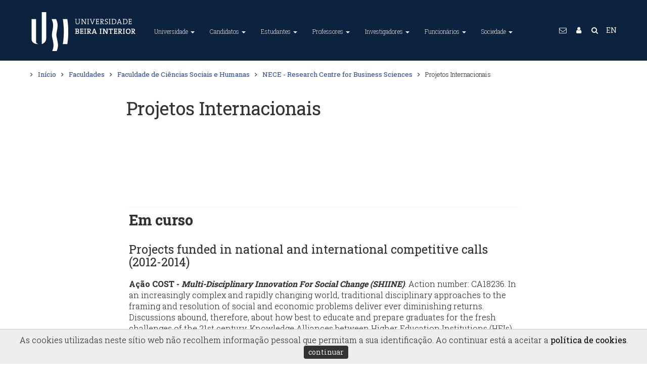

--- FILE ---
content_type: text/html; charset=utf-8
request_url: https://www.ubi.pt/entidade/nece_proj_int
body_size: 106422
content:


<!DOCTYPE html>
<html lang="pt">
<head><meta charset="utf-8" /><title>
	Projetos Internacionais @ UBI
</title><meta name="viewport" content="width=device-width, initial-scale=1.0" /><meta name="description" content="A Universidade da Beira Interior (UBI) é uma instituição de ensino superior português situada na Covilhã, Portugal." /><meta name="Keywords" content="Universidade da Beira Interior, University of Beira Interior, UBI, U.B.I., World Class University, ensino superior, universidade, faculdade, investigação, unidades curriculares, curso, mestrado, doutoramento, bolsa, alojamento, financiamento" /><meta name="author" content="Universidade da Beira Interior (GRP+SI)" /><meta name="Generator" content="SIUBI (http://www.ci.ubi.pt)" /><meta name="rating" content="General" /><meta name="revisit-after" content="1 Days" /><meta name="robots" content="index, follow, no-cache" /><meta http-equiv="X-UA-Compatible" content="IE=edge" /><meta property="og:title" content="Universidade da Beira Interior" /><meta property="og:site_name" content="UBI - Universidade da Beira Interior" /><meta property="og:type" content="website" /><meta property="og:description" content="A Universidade da Beira Interior (UBI) é uma instituição de ensino superior português situada na Covilhã, Portugal. O principal objectivo é formar líderes capazes de encontrar soluções e prepará-los para os desafios profissionais e pessoais neste complexo mundo atual." /><meta property="og:url" content="https://www.ubi.pt" /><meta property="og:image" content="https://www.ubi.pt/assets/img/2016/logotipo-ubi-2016-256x256.png" /><meta name="geo.position" content="40.277911,-7.509067" /><meta name="twitter:card" content="summary_large_image" /><meta name="twitter:title" content="Universidade da Beira Interior" /><meta name="twitter:description" content="A Universidade da Beira Interior (UBI) é uma instituição de ensino superior português situada na Covilhã, Portugal. O principal objectivo é formar líderes capazes de encontrar soluções e prepará-los para os desafios profissionais e pessoais neste complexo mundo atual." /><meta name="twitter:image" content="https://www.ubi.pt/assets/img/2016/logotipo-ubi-2016-256x256.png" /><link rel="alternate" hreflang="x-default" href="https://www.ubi.pt/" /><link rel="alternate" hreflang="en" href="https://www.ubi.pt/en/" /><link rel="publisher" href="https://plus.google.com/+ubipt/" /><link rel="image_src" href="/assets/img/2016/logotipo-ubi-2016.png" />
    <!-- Favicons, 16x16 -->
    <link rel="shortcut icon" href="/assets/img/2016/favicon.ico" type="image/x-icon" /><link rel="icon" href="/assets/img/2016/favicon.ico" type="image/x-icon" />
    <!-- Fancy Apple icons, -->
    <link rel="apple-touch-icon" sizes="72x72" href="/assets/img/2016/logotipo-ubi-2016-72x72.png" /><link rel="apple-touch-icon" sizes="57x57" href="/assets/img/2016/logotipo-ubi-2016-57x57.png" />
    <!-- Fancy Apple icons, 144x144 -->
    <link rel="apple-touch-icon" sizes="114x114" href="/assets/img/2016/logotipo-ubi-2016-114x114.png" />
    <!-- Fancy Apple 'fake webapp' support -->
    <meta name="apple-mobile-web-app-capable" content="yes" /><meta name="apple-mobile-web-app-status-bar-style" content="black" /><link rel="apple-touch-startup-image" href="/assets/img/2016/logotipo-ubi-2016-256x256.png" />
    <!-- CSS -->
    <link rel="stylesheet" href="/assets/css/bootstrap.css" type="text/css" /><link rel="stylesheet" href="/assets/css/animate.css" type="text/css" /><link id="primary" rel="stylesheet" href="/assets/css/index.css?v=20240109:0" type="text/css" /><link rel="stylesheet" href="/assets/css/yamm.css?v=20180821:4" type="text/css" />
    <script src="/assets/js/jquery-1.11.1.min.js"></script>
    <script src="/assets/js/bootstrap.min.js"></script>
    <script>
        $(document).ready(function () {
            //Obfuscação de emails
            var subst = $("body").html().replace(/÷/g, '.');
            subst = subst.replace(/ð/g, '@');
            $("body").html(subst);
            $('.contato').each(function () {
                var text = $(this).html();
                //text = text.replace("...", "");
                text = text.replace("Email Oficial:", "<span class='fa fa-envelope-o'></span>");
                text = text.replace("Extenção:", "<span class='fa fa-phone-square'></span>");
                $(this).html(text);
            });
        });
    </script>
    <script>
        $(document).ready(function () {
            //2023-01-01 Notas para os preços de chamadas de acordo com o Decreto-Lei n.º 59/2021, de 14 de julho de 2022
            $(".fa-phone").not(".rodape").each(function (index) {
                console.log(index + ":" + $(this).parent().html().replace(/\<br\>/g, '') + ' +±<br /> ');
                var paiPhone = $(this).parent();
                paiPhone.html($(this).parent().html().replace(/\<br\>/g, '') + ' +±<br /> ');
                var tipoTelefone = paiPhone.remove('i');
                if (tipoTelefone.text().trim().slice(0, 1) == '9') {
                    console.log(tipoTelefone.text().trim().slice(0, 1));
                    var novaString = tipoTelefone.text().trim().replace('±', '§');
                    paiPhone.html(paiPhone.html().replace(tipoTelefone.text().trim(), novaString));
                };
            });
            var txtFixa = "(Chamada para a rede fixa nacional)";
            var txtMovel = "(Chamada para a rede móvel nacional)";

            var substFixa = $("body").html().replace(/\+±/g, '<i class="x-small">' + txtFixa + '</i>');
            $("body").html(substFixa);
            var substMovel = $("body").html().replace(/\+§/g, '<i class="x-small">' + txtMovel + '</i>');
            $("body").html(substMovel);

        });
    </script>
    <script>
        $(document).ready(function () {
            $(function () {
                $("li.dropdown").hover(
                    function () { $(this).addClass('open') },
                    function () { $(this).removeClass('open') }
                );
            });
            $('body').on('focus', 'li.dropdown', function () { $('li.dropdown').removeClass('open'); $(this).addClass('open'); });
        });
    </script>
    <script type="text/javascript">
        $(document).ready(function () {
            //Botões da accessibilidade
            var fontSize = localStorage.getItem("fontSize");
            if (fontSize != null && fontSize >= 0) {
                console.log('SetFontSize:' + fontSize);
                $("#Conteudo *").css("font-size", function () { return fontSize + 'px'; });
            };

            $("#fontMaior").click(function () {
                var newFontSize = parseInt($("#Conteudo *").css('font-size')) + (+2);
                //console.log('SetFontSize + ' + newFontSize);
                $("#Conteudo *").css("font-size", function () {
                    localStorage.setItem("fontSize", newFontSize);
                    return newFontSize + 'px';
                });
                console.log('Font +2');
            });
            $("#fontMenor").click(function () {
                var newFontSize = parseInt($("#Conteudo *").css('font-size')) + (-2);
                //console.log('SetFontSize - ' + newFontSize);
                $("#Conteudo *").css("font-size", function () {
                    localStorage.setItem("fontSize", newFontSize);
                    return newFontSize + 'px';
                });
                console.log('Font -2');
            });

            // toggle the theme
            var cssId = "cssEscuro";
            var bModoEscuro = localStorage.getItem("bModoEscuro");
            console.log('Init Modo:' + bModoEscuro);
            if (bModoEscuro === "on") { setModoEscuro("cssEscuro", "btnChangeMode") };
        });

        function setModoEscuro(cssId, buttonId) {
            let button = document.getElementById(buttonId);
            var head = document.getElementsByTagName('head')[0];
            var link = document.createElement('link');
            link.id = cssId;
            link.rel = 'stylesheet';
            link.type = 'text/css';
            link.href = '/assets/css/escuro.css?v=20231024';
            link.media = 'all';
            head.appendChild(link);
            button.innerHTML = 'Modo Escuro&nbsp; <i class="fa fa-toggle-on"></i>';
            localStorage.setItem("bModoEscuro", "on");
            console.log('Toggle Modo Escuro');
        };

        function setModoNormal(cssId, buttonId) {
            let button = document.getElementById(buttonId);
            var head = document.getElementsByTagName('head')[0];
            var link = document.getElementById(cssId);
            //document.getElementById(cssId).disabled = true;
            //$("link[href='/assets/css/escuro.css?v=20231024']").remove();
            head.removeChild(link);
            //document.removeChild(link);
            button.innerHTML = 'Modo Escuro&nbsp; <i class="fa fa-toggle-off"></i>';
            localStorage.setItem("bModoEscuro", "off");
            console.log('Toggle Modo Normal');
        };

        function changeMode(cssId, buttonId) {
            //event.preventDefault();

            if (!document.getElementById(cssId)) {
                setModoEscuro(cssId, buttonId);
            }
            else {
                setModoNormal(cssId, buttonId);
            }
        };
    </script>
    <script src="/assets/js/jquery.easing.1.3.min.js"></script>
    <script src="/assets/js/scripts.js"></script>
    <script src="/assets/js/waypoints.min.js"></script>
    <script src="/assets/js/onscroll.js"></script>    
    
    <!-- Google tag (gtag.js) -->
    <script async src="https://www.googletagmanager.com/gtag/js?id=G-RE1VTYRMNR"></script>
    <script>
        window.dataLayer = window.dataLayer || [];
        function gtag() { dataLayer.push(arguments); }
        gtag('js', new Date());

        gtag('config', 'G-RE1VTYRMNR');
    </script>

    
    <script async src="https://www.googletagmanager.com/gtag/js?id=G-47K4P25LY6"></script>
    <script>
        window.dataLayer = window.dataLayer || [];
        function gtag() { dataLayer.push(arguments); }
        gtag('js', new Date());

        gtag('config', 'G-47K4P25LY6');
    </script>

    
    <script>
        gtag('event', 'page_view', {
            'send_to': ['G-RE1VTYRMNR', 'G-47K4P25LY6']
        });
    </script>

    
    <script src="//code.jquery.com/ui/1.11.2/jquery-ui.js"></script>
    <script type="text/javascript">
        $(document).ready(function () {
            $('#tabs').tab();
        });
    </script>
    <style type="text/css">
        .TopPadding {
            display: inline-block;
            padding-top: 80px;
            display: inline-block;
        }

        .presidenciaPanel {
            clear: both;
        }
    </style>
<link rel="canonical" href="//www.ubi.pt/entidade/nece_proj_int" /></head>
<body>
    <a href="#Conteudo" title="Saltar para o conteúdo principal da página." class="no-print conteudoAcessibilidade">Conteúdo / Main content</a>
    <div id="Estrutura"> <a href="#MenuTopo" title="Cabeçalho">Menu</a> <a href="#GlobalFooter" title="Estrutura > Rodapé">Rodapé</a></div>    
    <noscript class="no-print">Este site necessita de javascript.</noscript>
    <form method="post" action="./nece_proj_int?id=nece_proj_int" id="searchForm" accept-charset="UTF-8">
<div class="aspNetHidden">
<input type="hidden" name="__EVENTTARGET" id="__EVENTTARGET" value="" />
<input type="hidden" name="__EVENTARGUMENT" id="__EVENTARGUMENT" value="" />
<input type="hidden" name="__VIEWSTATE" id="__VIEWSTATE" value="vv3kAaoptEq5y4MX0tW8/Y4nW5hcvKCp1bSfdLiG6q0dChcLv34fI9GD/QCYygK1+OGu6D6vB9UJEMw42vtbd38n8+c4jwtgIcNqN6EJvoxMCCwuSVWA7VPsgVPF7EsvAx+cFlvK1OBefg1NWdfBqTEsLDr5vbowlZGvhMqJAdZp7XR0mEX/YdhC38Iy5fsBwsjrNBYtrNy9VoNqNYh1OfER6nU6YGWa669F97yB2ZqydsvgtmlzAVKI8eE1PqIB/LM037aE3jfZm45Nsc85S1PrcTvJSUWuGzkS4DVU5OuBL8wXUaCR24OnIoiXEFydaFBiYWLRp+49FX2DSuovNFxHdCkIRarELpHGdF/Yukb4MZqZSf9oRyx8/hB2TR3lPrp815EG8Bn5unRMoeqgF3Mktk1ZaBU8T5pq5+F5W/jMGUJBVCBQ9vbq8vPCTM30DYKMu6iTLKf4EWY7uXh1d4gIS2awGMsJ81SCPfEGd7fi4ooZwScPUxwnVbpajcXd+AgqQP0YOHFqbh1C7lVwa5AHO/XEW7fXfuE1VDXVDBeUIrpqa2JPaD5L5SvWQRF6nCmm4J0SEgH5sfzUJiMRjtifOc+zzwmKq6sr3gRAmJn5ghEzREHBLWaITAZCsQDkxWZEA8vtmm/1j0OI/U3MuElmKZC34HhLi3Uw5eCESYQ+OgT1hHnJaU4/iZ37r3VU10AmTW6IVt+dSjunUDdX6+8TzODBcyFUqkYfF6ftdu5T46xWoiCHtnMrsKKPnOdxhGdRdCXynMWMnEnyy4YXNPy/WyHH3kAH4wiGczNLW5qKMLA5seyFJ+dY/fIjxUryoU3rm0Bwc0Dv2iax95YsqqjF5f5MZk+qDQXWRBPTKha8GiOkCmp3jbu7BrycjGKPG8/AlwgUFQwfhupgPq2PDH1UIs3cSih8/HYsMSXJfLgPAiNA7POTEzTu+Hic+PA2VkLfOsJ8t4tDdU7oITU6DWYr7AI5d/+OPLEjsyYB0IMTfxQKzWdLOCG/DeOKnSkJCaDGWU8Dh+G6HNGm2BTCMWYnlc8bSa+JJjXOeRFONZzF4dvAm/RtVDV6FGjTCA9Y9uxFMogGZN1UAtWWatmTWaJgRLiSUts0CqLx9zS5w8LVgNJw1+Fvah2ArtjFeLzHuv8rQQ92kjY3FBDdJXAkFDJxbqByMHfFkKeABut3N/iu/WrM3P5uXOH7Oc4N5QOwUocQNMc0FH3jsSpsQ6Ypeh1W15D4WhbmaUZGOUYkYcsGF84qYqxUNnOHtAbh1+5Ku6btld+8+8POERw4eOYkcqS9r8WKDtAGy81nEZ9aNfF12C/mYgXuhg6f4q9Uk/N80mkg+qZgGrZsJCuCX9Mg1AEzNEVgZj1OX++n/UGicO6T9Dl7Lptb5nMHLQ/[base64]/T5LhqMeH0+08+WaHCdQtJ8yk9At+i0vDZ0C6lI0hQ15USW9pxzjFReoie2dyRcrZSsZ0z3ogH/DP0AN/BDfPgHAGF+WOlIm8+gntw1c9yz8CqyWyvsTYh4jJExctgVPmgOMEiXoR1Adb/YYefITpuWBxr/Z+Vjx+/[base64]/aDzYmGTEe5MAQ5bQDq7JuMqM0wb0kMZgFEN0u1gVBGyLc5wM79pT0JD+r8RH7kRy5Ge3Ad44Ox/TZruc5vDzdxj4HfjlHB6iSXwhqc/SUEOUhmpGMhIDO/el3EMndf6A22AOHvWq7yAe7hbI9FZWc+8Bx0IXb3vTR48gaCGqn0VufK69A6ZnoqONFH8g/KQ4EKRJR1DsqXp7zuYKFI9HWYWp7+ej0/NI06ryV3VlZh6Z+3ok7PFca0ralDHaW6EM2zgdr3jNTak9NjdtbaBCbTw+efDFmgbsSEHDPkoxDBqfil/4IioDXLp6dp/dBX109D37IHxX5dz82MwWjjpJrt2Wj1GX8eurLAtJxBo1vliGeTYbE7vrVuT4NNJ5264YuZr4l4q6tioBSaOZcrEXLjyWqkuQ8TDKtZl5hYlskJImbdukcwKk9DWONJO99/BkK/MRMLuFnX/4bBe9PFOibT4/PcX/r952VU4iUHkOjDLrotz5bsBGTcWyzHPixBZveGhwmq63IsQFgh8DFyKHCxQxVzSHSa75bzg9BZU2Ah/lyJ9mfOFs9IQevtRpmY/EiprNy2AIqEnYxiLuRAhdR5t9QlV+G0OG6D5YJaYlWrILUvaUr4L0zSzjAzLQ42j5++nGVa8Z99rBbtlrg7uxkUspQS359oD3/d3YCWmUjael7wBe2skauqbROCXcycUkqYj0FEgkt1kSipfghVPsCIy9huSkDiHkkkJLfHYFLTqw5CSmL4Gqf3V7IXHGHt0jTHauY5wVtFaqn+AdmhMB59a/9v7itHSiaadYFOy+ek3zOrI4nvMO/Ki02oDI2PBIJh/[base64]/ek74ViU2+Q0DqUILGSAk+otfaTLyOQKwn5WnfS+OlEclpJENYhcPgXpUrJZSPtbNGU/NCTQskDGvDkVDN7gFzdZeLgMqY7fgs3e/[base64]/f3QbZoMtGQXhi7awswzcD/t/35KwrV+wxmo2XSQtXvhfEQ3lU2S4mlPK8tQJ+AxVyJG82SQVlXvSvOQ/9CLkGB/4zX0kPfQlDmSg8bBnK9j156pOJIg3YJOwPrKUqbLlHdBEvaP0xIbkC53MhRF8+YjTaRSIs9Au3mBfFt2WPzUCNNmpk+fuoUpF+tnZP5AjibMCTW9KOAu66+m4NHJqYjxlWf1ESiu/b3vxsVYNMULp1IXqP2wMMLYkRa1Fg4P3voZQGQRe+2F94D/A25yHCfA5sysMThBf8pzoONhNvHxM2Ptnf1yp2Swez3EeJpNIEUiphipIUfGH7bEX3P8siQIeJxwXoBDwBWf8Fx1pe6YjWX2nKVz/ZC3MjsmszS/1xx3EV/RmztrBCrbDZnk8b4d92ufwIr/E5X4OZZ5R2Wtmt+3ayMe3OF8sJG3MLoqZZEiQMwDRlZhRfExOMchMpVDDH+t8XVYC/PnRiARrc4+NQLr2vzF9u41tpulvrFIfijn/8M9JVlY23/p4YvhbH/0WcipD8DV+cSVrvrKpMnGMD0+IFDrVezR0RNC1D4hWYYaWfhZIoy5dVsXjtvQJh/w/+tLVb3z3YGDbuQzsRIbXWBaneptpfVxC/arnKYNN/VZLJRLPSaq4SBWO5397c8N/aPnXKowr03kwzhRcoAuD04sz0NUFqvsIwv94s38QaMBK+ncBCk+ecH9eMQJ8GzhZduui0DaDwEfY3uvi6A/[base64]/[base64]/WjJjxuDEmpoa+he4SPE0QCm+bZV2gPpqGAqchchjcZDi7C/92yFMSPwZOY7/Qd9mcAcKdKOgPgx/KER1mbHjXCheEMlz3e8Ny4Mo0qUY/F3/n6+YnCRyKQ9TzdGD1cmIKkpSB/m3FD2jlOfvlL706EfSeptqjGrTURVK64EUOQIGas+A1miEkSIGP+nO0jb4TrCsBu/vtqLDyQeZPWZYGttuV0yXLHh8bA7jHKwxZcxvrSJxLwucDL6fqZs1UOw0+Bn9Zdhk/JrHdz6UcQPKr+NLPnVUsmdNo/1TtPWkvHfJDWuVpOx0WE/dJWjEzo+hDfGfB+XqkewdAa/rl18Ta5R8BW9ZTohLWL/tURF0HfKZJIzUrbKH/Pp9RQLh1U48ImD7KnzEX1SRlx139bGZpxE4vMYHUkwfeKSVmGuGHDfvMZPRx+blDN59bLxSRxRSI+Q/xAVT37NT9zR6+i2UB/XGQIG31634Zvz/sDbH1+7icceU2GAEppD6PSq6tyOxwrKlAehzbB+kEAYKE2Bmbt8iC+6Z2979VewC4jMMAMAfXuDc7+9xaNlMbzM74JAe+e6IS7nbAJnehHVcOKD5YAhmIzUqpFoFcDmc9gEO4IyRYyKqApblzqzD1xnfXylZy//cGFAiDsCZ3rOa7tBVbmxbTksWielKbD/p4UnvAkVw5H+kLxtJvdn5b80O8o1WkXCFuCRy/scbi0LnMzNvtYFBOWozhyvvV8Jia+8eFmNSnM0HaKSezQ+B4KtYCurs2Ix4Zda9gKU5p4lrOQoasvN9A8sRixD8bPzf3ynNFO6M5DMXSRbk5koX0gUzjdGHfMStK8IjKMLTKXIrZ8rhQouExj5GnFF1L3koqj4kBjtpOC1Xyx36a1pH9b5OYfO/WC+Zun2nehIq1RYjlUAxGBjk/f6HYxl5KL4F49L7o67CcMFuJ0rVP4qGLrspBxcL38COYbhCuByPSkqgHpb1AnpkP+PbZdWJPO4Do4NKG33aHKSiZ6BbrEq3/Vc99P66FjkaiK7H1NwzVI5xMRmTRHkrsb35pEjOA/ju/rgWUcQczLaV4fe2RsV4DsCimcjLh1ajqXHhs8RNCImoJIo/KOcXBymNi5le6QsimfXzDtgs6uWmxNJp+oNGTgfpKVgR2x4NZ5lSXtR5iFC2kJ5QfHP8ZZpZ3kLy5o9CvoJsUGUYr6N2LjoY8A6qyOd0DMKpSR/GBTwX++Al0LwM1P+biz6Gw/o4XLdZSdQSV+JT8aZBD3Iu0LrWtR/CeK+hXOCIpzIWSrmA8NXY7OAVaAQ8Ea9U2cqfmZmma2fbZzQLvb8J8j0QQkB5DRMCjmyepdE6EHJeKsyx/47SjIvCnOihUlWJUGnOk5zyiovO5PMjvj5II1x/FxIOo4KFbkqZpZesZ/KVVtr4SaP6G2GQDsGAofkTCqNMQesOQ0lwwmDqdwY7/VK+O5eoPJi1Gg60ls6k9d6fmtPkmF3wcqiUcMOk6SDkdfTi9U89rRQJ2dhoosuuw0KsC5JyzXrmJ9N3rWJlPPwzAhadfE0h/DVui8OWKpu4RGyWjULkmiDxHJmsIAAw0hr8+3w9MAF2x5vv/xce0vK2BFaGz/qC/[base64]/3I9c3Ce44ZOTfB4HZUyVLJwDIsfMaiXY2j+lApV8auuTE71wL9Ej5Z5mhwR1Je1Mq8tuWKAhyqIMyE/cPxMhO5JCL3G6XXhVVGCVuO9rqk5aV8LyW5dRDv5NmEWIaQ//6AcsAE//gyqL8UL5VgoET7+1aSza58gCF8Y+IvZmPT+Y9VperbdRRneWhmGCbcjmZnGgeJq9K0FBRIg0nJ00CNrBDDXqLwOlB2abp1vcUtF/jWU+VTG81f4cNKRffnQfCZ5EeARw3ETVQwOAP9ULc8yZCoKbDvihRIf4I58pz3QO2MlKOc/lNTeDJCJ/Zl3faZ7lMU5LcuZusbcbv/dUbqlZUMjKrSBJLltiWB/NGOssq42ieT2Ss27OvvawHy477gZiGraE2wYZq32wbf0cUvjI9CbxW+xgTMMQMd1u1pB+taUPKLb5hflSfh5UxL01UdV8+KZ9I0+WGlQ9v2/tQlTC+NlhvHoIO+i8dc3xQ8h5xBnae8c8VhwSqIloLkD6MnO0hkjLg5FA2BxS7pOCe5feGnZfiJmxQEy7WXRVe1fOg+CVFkBk2rXosN1ZN04wIeF4e9/FlbSdQt8fAGGJVAuaEtQgYcE7I68BJC0YVDHCzgFjJHKCJTav3ZN+N8XUyigwmuEtDWE/Pro71eGL0c+q4Z4/GqaEjnNY8g3EHEqQhH3jqHjru8XFLBf2j3MsJ/2wfYujwibYP7rRGR8R9uj6mt2dNl3utUdU53gyKzFdV9c3+X6UodKMLrFKdwBAmZTLBaHS4Fnn7IPWqf4PXdzHQLeIqqvBfdpYxGA8R9ACFyQnPGln5dQS+ol8xFBzlRj9534ZE1tYn+XkByFojIXLXowjXZzbgvSiQVoOWvslRN/Wt02EP5lpbnsUKOGfi+gx6cIZ5o54A2egWnH61UdzRCAHDfriZVWj888olcz2t6ZAR+uKehTAL58oeIK2CVTZleKOiAgS87bzez7xrCJ8+jutxvCG2hzOvhGO/Ct4zcGHcYc1/7CwiG8aaenh/hRP18GpZWDSxPKkJ4yzS4UgONQdg4fywDnxpOrCiyo81rsZh3IWAGW74zkEjTRY6HbZtj3RgPfgQeMRYlSb4dhgMCWianFCk0c6hHGN/XPsssiMQi/eXATb43b1jA9JlYF1bGchEYrni78tUDy3OXmo4G1tyK89cwoNIAxnkCXGbmSDNLKJOGmV/SumzKyZ4PA+RiVFripz8Dm4b2xJXHle3LODE6F8z1y5ZhhLhAMDuWU5zfDBsPll7f0RjyuuBP7YxYyDe9RsQwKdFo1xqYGQ0SRf8IENkkjXPm6wDIPYUb5O+9+7Ltb116/RZAKlhKrRG8sEJJmiq0EU67uxrVjls8Ss5XtqymYMTLNAYArvgyc/huho9S/keAzLTnuh5MxojOrRLazLE6yYnbJ9LZKxa2J3wOP+ApGT0jebho1OiY6kvaBwK/PRpsMudZ+w7Ek0eXGWYrapJGyVsYbJURM14ZQX+7V5uKCVbHoqMsGqsKxosGuo1VM1i7JNB/RcsxfxRvUg8Y2kL6BRWiJiT+cVLyTXqFzeJ24T+NsmBDs9gMscJmU6vT1ae1WrGn/ja6easOdu+Ueh0aznPWTvTjGOf/gL9r1DMSrqFXr2OdfulKQRdh62Y7VXLjzoUjrW8ozXhyDWq334Pj+eZaTqQaiFiHn7mUbALRYGwLw4Ur9cOL/c1SkFaIeE8eirKQ2CuUz/OqbYP2BG6zaTcHcvbYJ9vgQqkDEAnnnde/RdnxR+8Y8B+/9qQ2K4hv/5qS8w96RWymnjnHeKmZEd0LHwm6bxnc2FMsZoDYIkctCnq9VVPJin42yv/OaaEzTRP+2h2MFDErYMNz0G3MzEcknd/AMbEKDtSP7dP8M/[base64]/tDT3Sp0V1YP+4po8w/[base64]/HWLQYEsoXDahbWTEHxBFpHr9j7JU6GJl4UgY/D71DtcObmMP2CBRKT9OdKqyFyhU3AKc19BRr3NovIdEBgNLpI/NDO1Nsj5mNae2gyTcEW1okY/QlsVk8nznXijm/pXmmTpnLnXE78LpowckWun96moMtmGmNnpt3SQyeLM0brkPrjTS/1TuOyUX4ieZV5gKJIJNzyC7PnBvhrmt7B6IcAV4TI2H4yYJQo3YiOrfBGiCQ7GQFN/v5isTdzUtK6bn/VpSeIef9lpiuo/ShBF6yWJmCsGrdPqVk7Da1faOJiTL7SILCHuL85Un4J9T7FioDEjU7A2cE8q+El0E1j3QW7DEOFmD6rsImyHLxK1YR+J6My/jwXW2Tz8k8auzOfcXmQNJS7Atl1VAte9N4js42wnhwD48bBQU1p8EHrCZBhCkD/[base64]/iIH14D2Q0TujxN/r2T245P5EjVOzDJcko1yzkOU6tHOQgh5XyGH1Y3XgeCE3MwINNYJY8/gtip8OFQYyf1j+jj9TR/wCaPMuNePHPc1222+smhySv4KUgc++W6opXLNhmTtB1WlUcExucWG8Ps2dLReJSuDEn7EU3oyeMIXPd+ECOKPFckjF/CCz8GJUzDOoRkokIMuJoygtBmMKCn8xgSKlvxPXnF6D3LlXBWSLT+eDY4hBvqKhiusgKenHC+bjy/Ud3gxdBAvI6DLEt2QVcFx50xt/JXUAnCx8vZme6pgQqkFVR93CYrnjBol99A0tdqzMxj6oEy6REX9ZzuNZqLyjW0PYQ1YHmnJDw0B6Ll+G3E1XXMxiF5f18C2RQ0fTvapPR0zMMwOd+JO+/GqOMyXTB7bNtmgGCMrx/4zYLwC0JPM5vQPNciSOHdAjdnWuNAdgWLi8GimnhqiQNhDPId+zDweoZbCwU8xNFrLngWBzDSK6R/0O+vGFtVIOnG0SrfVwRgarJqr+B/tFqlrbh1wJhtSBjRWxeW7NxtfvltFIamWsTa3ZDKbpX2j9N/Zhbj3URSIuOI10D2quI8tyaM36ORhCRwb8eniwHA8/AI8imlm+q/ym++uOGDM0Bu62jnjKuvUa96AkZyzN3iIvZOaBU+/tznl9uzo8L9cDNa5mfwiYcevKskXO7Sx/m2ZB/s+Aww0G6R/Z+CQgVw9nMl0ZCjNwh2DgEFKpm/KPfNVl/Js9mTBCTQqM1zxDfuF9Obygv2OsH3VrhScc7USwab2r+dK+wVrf8xVy14+Xy3vVDbAJP+3FgNlM27ElkhWhuu/Eo12af3fLrunuCLjlpHx5AgLHcemEFJDM7s9I+GwVq3qbowBYWBhrUqA7ncAlzANUM1Y7EO93nScDXL3o4aPPhO5AMCDA8gKygt3ukeox4JNDP1uJsSTnGFlJ02g8bBhKotqvmhKRBpcQoEONuGmfB3Zr2kW3S/drcaRI7OHrqSEXeAlsOaHnQueCp1hIVi7unGS8n5uDjmxzrnqlap3oQAwSai44z1wezeW9SDFkriUEMAbZ2Er80kJ6rKh7J4HD1qGcBztJqZD6FhswdALbO+ZUEGbOXwuu4lDZ3cYg7HK+IeepdDTqKGwg90pcXPbgzPXXkvkkit/NPRG325EAOmoyD+o8K6Z0y3aEpZjTTJ9/DdADs2p4HkaXfFPKGgnfwqD9vrodOLZwTR02HnApK0QMg6CQuCkN7G6tyoCwg1sYCi6nD7qY7uW4WozEXMED7zkxf4CGbADqwaHxBznqZm/7ZQW9XXBqWkKZqICz+JgeNVNxqLlrMG5eO6TfJIflUQsD+tYlHQJwQL5MW6E4ivWX/EWRPLVVBi53uZUrtBMOk2j6Srlwuje8QTWe0Y8udxvgaDzlGEV1mgQ0k5GbJX8oZs3sj2u7pohLzR2d/wx4mn0XsdH5EDfcIcZJvRMsAWBHOs145t8r0/0E8rkm04XI1KHoHlyBhGEJa/EUwxBLGeO5gl+r98UUcbELy5PzhRHXeGOvmRpry96PsPJwpfc4WvAA4wbJgihPahve66c/V42xN6/XuH72IsogJOa7cif2m5e2vcL/KK9jnolSiMdOtu0euy8zwQa3wuqeGhmkY8dMTdWd6PDhRlIUDnBs4a6SRellGNkm5GiXTX6iMk4c6tD/WCAo4Xnel5jzG19R2x/vxVsKIPUYTsZN2JD2Dav2ROAZjb7YTbFtueyvQi8Ud8NjAb+Haa0l5Rpb3xTFjDAYKGuzG//dbmfK1QDswZocO9LUD2Q9C3Dc7RFYBKXgbiS0njz+ZWGG21pYmgT8ZNM8CNoJy7qoECT4mPCzRNQ3TN6xDRwXooLuzAzxV65l/[base64]/wFzYYrEfW20XvYOZjHVTIiwV4rxp/UfrlQFEMX9xokSDLchU0gJVKXNlLdddisWFpR/3YdWcR2ypmkR/4QKUPgqMgDTPe9uYBZGif7wT4GmbeIylk5bJNS/bWBbPIBTnTkTbA2C4lmfcYIixFjGyJEEVvAL+oVf0/BG4AFyOyAKyc1k1lz8mZI4YBhl+40BuWqcFEzqnMP/EKdPc7OFN10BTebG1oHPvW9DcKw/vxXwO7n9ccrDtePyrYj3Kv/dgaIm009i07pApxGtk2J7I2uhh5DFfzUZwTj0XXgFc8/1S8Lq7xDRigrPKFyJa6YeWJb23sgvBGg3t7440zT4WFoZzb8OKVT7lwVGxhGcQZOJ/2dgT6eU7Y6L18bsKDUB9lt2K89IDjD/tuNolsaqBKPpybnTfE99EK3Fi0RNibf/mY7X8OZMtU6uGXKPMWzFWqXWzNfb62y+RlHozMvikcJSB6CkkfjQV/+6l3JdjlCqkfXxr+n60azHbKkmUHCIdgAPwCyvrIyZjf9ooWrObciWRfMSNaHG+4JBwy4wILRYiFXGcWztwjfbNJVn/K2aACJTGvwtg8Qv1ANOG1cTYnuoklsS8urYPn/fk7Hfy7jd/[base64]/yPiXUfRuwopbhKeWELQx25D4soT6Ahn+kvMrwmoOwzEFy47NQQoO98chyIDclA2TAcYncZmjvuWCWKl/9JcP3wqJ01z9h87UOhRuXttv+DqExMXYejfbIxlFdoVdkvVzdq4tOpKJH5PYw5wSgxzWvkM+YqFy87Ho1vtVS9f5khuJZr3yHfT7A7vA+zL5odabVG6E2ORuAd+dcAE91uy0j2Lj1aqZy57C2c93q58QYXHnrwDnlTURR93ivlzb3pyRBpxUx9ClZDIP+JQL/3EmcOAQkeE/Z6LVO7P405H/6I1z5VpOoaFA7pj9YhUcTIhD2srX8SN9n+E52y/beXcXe8GKwGnNGCUpjI10H2j1hAB4xj6oiSAdtl42DDplDFSrOCO+h8xPjI2K5svWYr4TByBPkL+c01bnQBHgZYpQhJx5sEvCIy9FlzItAfSM8Yzk0w/g9TaiF58PBZ0KJZ9Wn0sAROL6jWyJdkqC/1EWEYXxnOegwHqZhCrXVRsbl2ubXVPOXs9J8EjrMIhBhdiA5J3pwWwp6hTx/[base64]/B4n101YU2LA2DSF9mwqLpIx0bTMzrQECM+nrUn8qsIp4Rns/[base64]/HxLP7aFwepAswquK7wAzxMSX7yUrWraLZgorxRVfKsd9RahuPMT4gzvpvM0mTyLt/N9zSj4xQIv3A2XxrdGuCHySlrNg5aVtJreWgPIpcZpY//nsYBrC5X5lc//0NMUQM3fsOWBNxjZKeZcQXyCZL8wxgCAsfNKeK1FzkeweWsTexLAGu3YsprXeaQ+m8qq3lYHVLmXs/gfCsfP3Wce6zvwX8SdEMwS1+WTYdnL1uQy8fEr/H23TRqB9ywiRCmtZCX6mAe0DEmpe7YQqc6VC+ZiJA6polqNX6965oDhLF0rAxPv0V4kw0yvNLxFBUuguWRd/FC6NKk9PyopRWDhMGS7c+csTopeJiDKUOs46i55Y6Ig++/XtPhN6mk+662wo+wYqDkiGdnKr++ilX+5UMukM5T2zeloYPY/[base64]/hZQaVDdKsYye7Osl7afR53fcErfFj9MUBs/qG/KooEmkhOtBKaUVJI5mc7bWOspgdgrgcKF/SLDuuyMaYUmhrUvwpq0RRsHfeb4/EuHpeZggMqjpaYzpYxsK32DMTxBkCodWvVu84Bq+8KwOykNnfj5t9Mhpi9PYvZrK4wsAfQLS5kQrcUJYSmgK8UsAmuq6brjr3r9xm980CVRytYkNd3QRQnkxt0nJc135LNFVdIFuCxEuGlxZPlSlCFlrxCxf6FZyf+T5knj7F9PdrZZkKylheULltAM6MKlvVaCpN8/Cuv+gsldnVadjQC3r3p134dJOX+nARUJgzP+4uuhw4/Id/1UE33ntXlWJptWgyH+fmjGSSJ7l8MKSgrrthhyI76leBAN0cMQV0AIgmZ+hfgltBkRjYcnyKDTPAi0C6w1NvjsMqdGuIEE/N2oH2IN/46R0qzAXSwu7Rks87m5Jg8HHrIrtNVT32RYvjjmRgxI0slsliCy08AvmcEIO7+PK9LQYFYjCvdYTumsMcGk51ojFrJUed8JmlAYDuAo2lXVbU+pItX2Ozg/[base64]/zSg56VqFA2BqKOu1+5ZBZhr5XVFp02YkQc1lJYMjERDNAhWMvg3inYPrDESTI7dGTIyNCDInO7rA2y5Uupd56vamivX+XhExSzyOkd0kxhpLik+drz/0NLEF5w1Ax4aCdd6CHR7iwbSO/j+yfBawQqeFdiMU2cBARhLmAbTRpx2BWNiHI9BE1sahxwNH4c70lFUoOVxHlbs/EuVal29cING7s4zz/KH1IIlpuigNhbMcPO5cJnffPCrq1iW3Lzm9P/pBjB7RAPQ6fFKHnpSZ/haz2Ixamhy/ybBxSiIlJi3M6eYCssm9nNJS8boZKsY+SDr+sDAxlOkTjYiqZFfne24ciFZoR3S2a2n5yzozJM1IAXKEcuz3hArkW359wDWwMcc0RsC0YJUkFE6dgjYA0kKce4ZGpW+8/Sh+kHPbNC/rBW2UYGr+0v/I0iXk/7Q4Y9S6YBaRTajfzLzwfgC4jBP7F54kZXIfY/MpauB49KqgT8xMPLCbAi0Jm99vp2nukqEgQWRZ1RE/fJ3TspkZ23iuySL4iCg097Za8FGC00J8ICbZ6pGXviOdFLFLP24MtlQ7IO8uVHFuvqOfk5krx9LSuzDvzsM6CJVeMlcTOQMXEebhMfoXqiJztmixeyMXMPam+NuXbI3fLHjYnCxFSc9ob+YQwtseY+KDUuYnjtw5IlYifFPn/Veis+j3R/YopwoayNXfd6MbVP1sPZRb2AgG/IbqkAEd8JvZ55USLRIRV9uv/Fxu+SeZs63ZCLxVWWR1wngZzzngXp8pImwX76+yJOvklrj0M7icMhrygGUiby3TIvdyuq/mEv6vpwL4Nr9+c7tlRkuYY2idPORPXnZ5FrveND6NLIE3Kqw4TP2lWDT5H7yfByCZ/SbDgQhCUnqw5M3HmMpZZLKStdM//A6solGZTznYl4irdaA+013l4G94jZK7FHY/fd/Lfo+HyPfJkDlyRyTyRXgECAvWW1JJCtZlACVo0RsDmCtUAEPd93ltMU6zulXqKlEYBcIAi9rxgV3oNy2wVR0Z/cDvBT4Zzu09kAUCE4K21uO3EZEJYX3cFKaGJCx+rb+GUpTFNk1JUZHdUuSIeNp0WtJd37WJM2uOd/PJkD2U4v96VEn7APdS8VasRrEVXrgcXEDNq6R592FoFRS7AJhlMatF7vbnjKapIeo47wSlv/AUnS3X9w4tGar9tbhx+mVbiTFTOVoa2BrmzqFjGIpNBxUZej1gjg5A61s1f9Fx6ETFmoxhd4IYrH0gbhYcvLlj++gBX+sFBxcD0vhnxYJWa+/3VVxUGZkpp/KSRQoDeRYFzqPTlG+oZaxtcOjC6eQqmxSBjbVOr/yF+Gxrhn8PFH9kPNOiwGWZp3hm1byLmwamX5jrTzUO3O1YKYFXHXav/oT1Wkr9Lfn9qpNCSU7O2VOWV8vxQoXO9Iy7YHybQuFc7pIPh8pJpQkRz7bWY6PQWsYDalfLlfswjeQJrbpjRKil15oIhbQLdyS97Sbv3k1W0AnQTdSNXzEUBTz3ZBxLerWGjHJ4IGx2Q2ddAlAaZDFZKy6VLi57AjO4voyalBIleNIqCnRMmGsI0gyQSOEMM/3O3G45Ise04tP98Svceit9+3R9G5I8xxEnfAezHscTJGCQfeagomOzYxpqQP0nkxWs/n/JG6/SgpdRwgHIMMe748UL6249hbPK9jRxuPVTPlCWywQTvzc0Y4/cJfT960mQOq5V+oziSNYBdd8LlM3quhQ6uWrkC604cWI2ZRTjThimNLNyu3GtST7udkOEvLGCoLP/uBpzh2YF7mUmRu7gD5+qD6Q62ExxjZXEOHpOuiIzVrXUMxXhMMDVNpdON+jYRzTcJMAwQrBlyOCS/d1TyLTpxuPgTp+4fLX0cpZ4APqbKd8oZJyRbWQ5wW4oTbCqszeMqiaQJKRRoP12WPnQvzqAxondgjZQgYcCzPPCAxWsZCG04JAhJ2/U9Lk2g0mg3bln+rgnNFStrYokJKwifdmFRsrYYGKTzsV5XJwMdVgUKJ5uzv3x+Hn8+mXUXJ38ZLMOQXZ450TQcDDB2RhLmOj3PgwDgc3GHBY7LnbtQNQRSMEXvZbzNxM4wxqygnBtvBLqRas66efSFhOSv44x5Tie4SbfUnjLi1DO7W9eP6dh9ce8xQyv4qQ75Xk/3pSFC2gF6MGIVir9+SV8kbCQJrgoNUjdc1/o4D+rCNcEVNc/fJH5LAG2KZ2YbDLKpUEU9qzsl/WFVGKe4NFpdobVOnzuKT4ecsBUmSZSp7YfmIv4OV1RAUKYAvdRMPD10JHJNJCQgVr0qvGJb+cCbA/O8SQLXz2AEovPXstxk5zRy+KA/6NeK3kMSy6Lut3z0Rh+mPd9bSfKHAwdDvlv89QyxvHNFMqJSxVhgM8YGJIgwEawFj0PslNo6gFNx4pAniTc2isi/haDIUTF/E9oXh146UFRNUmMOuZ/[base64]/GMYU2PvQmsIvXX+9DJV0cnZDSAT2LYiuX22rVMmcNMu0a0JjY9IHJToj/[base64]/WpoyUyUO3FMxcC8D9WwjSWSrhzbqC9WoHhlJEuRcXBzQkcUNo5HdADFTlI7giY0be1pNqbfI3FQ8pOUR1Mc9VgVglznbNdPwYuFr1mMnNoDd5f16D2yhO572J1o4/TFakC+Yeh2Y2Hg1TMAPhSd0Dmt7w5am3eT/5qzwM2WSqZKkK1GY3mbMTbZhc8VeVh1E0ifKmkKV6lMRleNQxTKFISluh+uPJ81LTs5c3+8FcuC5zLVRcwrtp77q79djcLXik5tP6u9T4TDUi5342UjVXi64QK2ta274T1BD5T/ixcLNAqg2qxuHPaOigudtpsMPwtLLcFZ6GCIucRNzAHEpM3tZUQKpqKt+6l45ZFVgQYTUa6WhkY7EGXRZw/XtVkHVsJbzB+gB7VGj0Avdd2xBxzIT2byXtm0L/jLpZSI42vO8byYA0wswdA4fFDK0gD4l6BAssoo5xzGXcXPO/r1DjvziZDklyZlRF28Gfv17L9/Tg/eD94lISmjS/3PAxQZlInpdZMciOwnvvkczZFSqiIzfJqp9FyjFP4Y+Xi+9ShEi3/vReu8ThNQe51SpiCo8SNl/aA2l4Nckin5HzmzdLeh1hpbeD3M32k30wraVWox0n0AqWHGdmqJ7IbCch8y7qQ/b1ZaM4mHaU6YHTvaruMiBj5DjILkB2WZTyJgQ/XrGQDX9pSaD+XlhC/4i0rBUSiz6e/eyNjDgSBZp1Wa6QKPDuxPgZHoF3//ZxNjt7YCeoF5LzQCvkktzcvevAnkusLZcvCgptoEMq7+0gzQu48BAdAzw6dZdr+nUekhMFiWBG9AuFtIcvGQUo2CGmZa2y5ONHWq93odWXsEO7/WDfOjfeCHJiLCPzlrvXYJpnBoHEuNVsToIiNeSyj3kYiVlCk7L22VcIlOb9uaiqbushB+n3H+Mx1doov5UWv8GG0FoS56188tJ6eCHmLOc78+gwRCBYiak1INkBMAOZxX7J78vqr4TBNxPvWIn17wqxTg5y8WVE4xkjX2cVn9/h3LHOTXGpTN58MMC8FkcJRPAVkOhFV9GB67KW/1Lob6V8KC/[base64]/UJ0BrJX6RCdVBdKt1jU5AWSCo5EcRpNilGQP9CRHjMgUAaZOqWsxaoO6O09sSXmDGeEeyuy8gQL+2R4cd56rLt5U2pRQCV2IYoQeSdSrU6PGxs8UBi5qOb1M42/yFhD9wVudAgEH1R4NtsQDZGMjWDJlbB2Km12oDat7zMCSP5aJIdXd79UVCjY1iz8JAvm4BLIJ6JW6/tg09c05K96+Jx/DcsZm4bANfedjgcDJMxR/[base64]/AJ4UiQTqU0/wwvdeSr23uet6ruIc6ao/gCqeOFT4O/QuTjItTLvHdsSTNCNzWm7yNz8uYuKdEbAXxjydWHSq0FvOpzaoMXWrVeP1CGpDTUWDawfbPBQHvw85GFG5CGe0gH7fVHAwEZe9HNlr2qMcKV40aJXYbHKzEVTETYKoICR/QG5GLSN/E+8rughIQjJVaIYEjxINIRBGigYRU5KJ88iQW/18PQPZvUbErmzx0kxqdPqdJT5gX/X5hkzxQ3kvIqvp37bH8mHW7ZYBor68eNGnzdLRJMjt/73EJ450nSwzZMBbllzji6CaIfASv+E1RL6nfo/CEpKqh1ntxQkmoptdb93Ea66Nfs22gcau//iqwnSUo5REYfyoMD53SOfaWYz7dr7fb4Z6YdNFAHdz6wEiCFmYKUFExxo1aDDeGk+M/uNjnajxEhjxF/8TMzztsGGplcbc9DvpnxwCQ4sKhhQXxlJBkwL9Ea1HeI1CONCgQDkMyqOjGEGtLc25hsJ2QCq5AUWElEs5UC2ku1mMu+n+5YpBG6qRszZMyCxM5BSHA/OKF4WJXjd2VEDILzvM9eDYvd5v+hJcasIwJgX+Y5dP6cgsey/E8jXzbMsqEri9WEqicQg0mJsVgTXD8OooRIzSMRj2MmGtcf7HUGmQ9ha1fYRyV5ZubX3B2I7DVxZvofKgS/lyfWxJtB/yDDg2i0iGin4F+pO6uLoBDVFPLH3uJ1N9AKyJmAE8Jg+W3Z2Nvm/Noj0EVo/sL+LaMml01yZeZPjhbl3FahhMhVb32ClYKDoFyIRBxJyO3Dr69Tc13mxMf1+HSCI+aVb9QCwNA8a3FzlOiObzTvFqC0LXSTkbG+N+61vGVSMPLNtdKtNeiwG7hGlgl5NUKce/[base64]/7CXtApG3VhNUiPSwAgAlXLlTQQzy+HaCmndJ1trddO/3PRBvbwH5zxG6DHyBNjjEYw7aeEU3dPMD2B8DVr8slV/JoAMaVYSsaLRyt0ccCAqmLUZOdb9NWt9QsacP7ZzzSDSZIvrr15mo/qYxbbMfkD48H+8FT20EFvX2Am03GaVJBbHXlvf4KCERpezWlHwKxPPGetmLZvcwoJBhunTdHAdYDVD8XWs+LlWE9HiJoz09kfLDy8FAnzzL4IuDWoUI7Zs9ygx+jW+KmkWflSI4Y2j27SVK2+zaox4FXSpWI3y9UrSv32gWnoWVGh/V0D1Lr/6KaBbFr2Xam8tgNSaKeVAdeplS/Af4JOU7PjuTG+2TuqZx2Q309yCda3WT4iyT42tJlVabYsIv1WIiNU7KlYQqTM/Uqbn+8GmxlKU5XbXCJVR7QKF+HLuPgJRtFQzWOBsppp/1g3BpQg8Bm5lUveT2noaocaCtYMnHoYfoGcn1fJuVb4c65pf0JgltRfqISzwfB7G2y9TDQKXoYw2PG9nWDVQHbdq4yItw7/LysobnRaMF9TvCkijBwnt++DOS0YncLqD81R6QDTR/evT7tFPP5GtZqZ6Pey39CeVaSdAR6VVQkb20lm9FWpkbCnrLTKYjTbld93zQLSsojVHbL1qLYD/BCgPhv/NePKrk9ugu3DnFq48zmxVyFdb4Po88OwuNT/vMBCEMVBeeoIsa+Yg/HFl4oWsJ5bNQmjcLF2+RlAVBgJ4dDuica07xyFgrRHDLgUgKmH/dLPjMPovxgQuCISX2ni5nALPc3+U43Ek/B8F8o/XaIxqNIydzMwf6ps+RLae7rrzP4y39bp2lWQiYaRSDwU5UjMJOaCK8t2BeEW0/[base64]/JZLHOs37bI89gU7m0Ge6xG4972QOJtdMRehNSbpEMUz5PMXl/2wd9mFcXoV1MGaZHZ8wxZvDZUlrj3hmq0cq21vUvw5gj0nRICKV3WH53Acu2/Qoxk5G1Ye1vbUXqaKmN6O3cAnpWd52pyx534w3QbacLUbciQu6uO250bmGcb9LmrZbKd+qHg1yqP48NnknUBWS5agvY9aS9LSomuK6qmcC/[base64]/g6uLj7DtUtmPmda86NSG/S3EQCpIcJ96wSyuIHUkftmvjByzsGzKhbWIhLDYbJ6luk4cE25Xih/s9Aasrtggg+L9wc5/hczzh6XGw/HM5StuUgt0w7Dd0VYSKg9FrD/gwwgy48WvxJ0JibDNHJifGYyRDW9+jAEhn71Qivvi1fZ+6ds+3y5HYKzVNLGzTu+9JcibDtLssD0Ns9lM/O3phYEiDie47PD4SDWsvR/9dtFhCXwlQO/i/wh+NFG7tdj14bnEg1C7I0No0UX10cFWzO5HU2zqDJ6o9mp/lFGGzZ/ZYpzhCZioeBl/nlOWAQhPwzveB3vCXS7iIhWe+xWuG8q2BKIO3D8ddeSX1Iz5E7CwuTAck6gPaHXQ30zpBmkmHvoSl1/WdwsQcdU9wEOK+0Ssso8yFKYm3vcSVDnvr/qVCHbwjvnK4W6s+TpY0Y1qtC1kRR4TZ3fNF9qtR9I0JpSftlD5M0sVaimC+jzYM+9FZ8IoCEMI1YoLVhVnxT1gTX9lGCz6a7ezK8MQk2ZaUxR5KUKa/MQ7xkPCs4ItKc6U1C0LGDalZw54BprJKDREBlkHLL2b9GSu2OHglp97/ACa248s6q7vjHnASInaxZNFAJP30nDkg+yQtaZF5O0qU0Ub/Wv6T+DSE5V66/8CfqNIbL4FfinYlnsJOwqACVF8SnL60YZnEdwVCKzSh0khmxK4/KpAAlYXBRJt0g8LLosRosH4dmoIXRRTZYdRetw7FjbhVvGCiDbAsTJfQ+vSFKhLybzLkps5YXUSpycBh7dr4G9gU3ANoJcbEfYxjWyKfKZe1dN2RdNTYvyJH4z4ErMEUcUuQk6pStp+c2BJ/xGEUo7Dhbu++p9Ht2tajUfo1zwFqq4DWchqmzbK63Olodp1Eb055HeUofNh7jErLijSJ7XteEhfuABQusb9ADU3ATH9haY8jMsR+qVMuXX6RlNMqJGORZZmDcPX0+WoTjHDjgABal7RiQiOAaklqud/GMstCvRAOV7qcGoR/QcnpDp+XDrnRoV0pIuc/NGEiMVty9LTWwJu8HbLmkadCPeoARX/nrli/VbBBq/NiqEepN14zHsbsPVqbX7xNUeWvPTnMAxFpzBpyZu85RoLj+G2TJNlgCyk7ioL4xvibUhgzisSOgY4ft5v6ux4f0c/eRc+dsNluFN2kXrR49xsY9cJOKWpqkjTCRVAt3WSAh4Gos9LfolguLXUphl3f1s0jXvY0NYajEhFbtt4EyIWrocXztL156EYV/WAt/CljaZoM7a7SfoEvVEmeM0HyoKJbYMuV0ktEdJoILQWi0aGjnK5PwtJwe9QSeDPxWj4+EyFoWJY3ZHXKMfYvOGPpNJ1d/k6tIxPPj6t7/hj6eE7hf1l2aDP/02eNVBb7HTqNnJYcYqTvpiooIV6G0jY0sUJQpQQPe/gzUKyzxBN0EBU4UD8LzYGul678xldDNqjHW+QKg+OFeWL8+y6XpG81piHacDJVim8f1oTj6TPrX8xaHDzV67xbSTPBQZdsCydWLZlNxStDZ/8WA0XGdVuPlvAE3Nn2u+y8XNqEgoKl7dp9bVpQ9/AbzQ1bd8G+E2Vdm4sBDQh6MH65Olwmx9Z96qn8BVKtT+iThFDgGZjf6alZ9aDXBDcPcCSjxD7jJzmEY//QlzccfE0OAUPBLtA3wTTzBy8fl9oPy/dmeFwN9ZSpH//f4MdXoq7eqqRdm6H4Xti1DcLgIekL/+7YHCsa1uPNJaO5iu7FMlpZtxRv3sSgpFaK23Fm64LV/eRhMfQhUoDeBMc/6lgXbTpnBQY2vOT9pRr5XFWYntJ+K63JgpV+TIe8q2L9RV+dufrNIIuWOGIDSVfg0qzSBLdMUXiVHvCn4WTqSo9sCBy9FRWnATH/fg5CuQbct5BX8RLkO8Z96N4JqzqX/Y9+lExcLvi3DzZRcXfof+2OPS1XMr/zf+2J4VhFUP8MzeEiNcJ6HV4q5z3YhvYiTGCKUYVAfiXddTQXgM9BuSA/2QVcdBqivgDNo9tvtU5c+/oqepnUIa3Pa65Y2USBhcJlQhsZxS9PLvlY78anq1pCHRqtPzWcPDmrSglialhkRnUp910okJEOOB/TdSzxlCRmnGPT/VkeQvttKehA5eMlbt1Rhv0pKmnRXKON2BMBGFrHtpHHlhETOUZhT4vAHuST/4F7c6ThSgvBKfdJywBOvokGw4FdxNiLkuUredTQTkgj9j1WBPgptYs9rJsM7oLngvMsfO0Jp60lotDZMGaTUfDwT5aTG7K4b33Mwvfq6t4WKvw4Fz7xh1JIYHx99t+3cEvEbHTQ1mpglA3gYJqXGIEbAmyszWI7gCv2dtveu8XCM2e06bfT/t7BdzzcrMluU6Nk6v23k6VgfQnrmYc+hUt3eFsrPINsElYkovt8hOqyhwl245fhOkNF5tD5RVNEEKfuX9yK05Tba31uWjMxhp0+NBJkA236bYam++2LJ6KvFlkQDMf/vAL+2cxtWEsC6Kwf1nW7dQouT3HexZDXOgmOqUMZe+8WOFOiMrBAdh4paIgXVK8toIq6A/bTWJGIFzHkNSbW7ef6i3YlYvJs+ltcunbH0JanJSZlk5JKZUlfbSATnGzPoXv0JbYirydUkS5DHCsPWMH1WOZjKXEW4P2xukzzu4bXYva0SqsCZeEQqOkH+z+dRgb9bVU5aPsmeZ4D7Qcm1Eq3aeuDQG/h6plvgcQWDAccqYTpeCLgmSSGyxhgbR0HcO1sLkBHp8IXyAKbis+eSUmAurnM1eJBikeFx6sh4JxmzaPKV5St2gX+fqu+pR2kM6VvQu7qQG8JnU/WtrbFr7ryV673+UVgiM/r7KH8EUVu7WcAOTynQZ01y8ToJbDtyGnFlM97uociIFTwLGBNTOO0KwBYKxewuwMMEx028fAHRF8CmCEe12DhSXnxe2ySQ1xaMxhXx7+RsTNQ5SdJA4U5AuNgJPxwtGLdwEsKeKIUwLaIygvIn5CwAtxvxSt5TVU/eqd47OLckXPZ9nC7y+5Bo7mKlUa2QvuX5t/ORTkzcGoC4MMJTpOlyud7vo2KQ7yM3yHUFdK3c5e8epM852Op2fwNIHdtmC0NBvifdHQAA33zlQaFCDsL7V/NPG6OosT5bddUasj3ZhHXtBrF07aD12dV2/XOzRw4WnD0BNPga7YaPfdfA6TewnMz56r32xfWz/CHwiPSB7OiqYKI8uMYGQCPjmTLPFpdn6kpxGs0oe9SlryBvqST3Ox9QMGLUQXiIuCk/7vMaBppDzD/T3fTuwKXGxmjgEKz6bNb26hLs4Tpao9925vnY0fUh/+VOo+Kh8GUgRfzOevW9KyAq9ebBky/s1poq8wsLb6NjnibAOs+y9EE+Sjw7g6NGqL7gNBgvy4ZDwF6v9SoYH/rBfz5e53ag93Fg+mlsBCFzWFz0b+opajeP5FIXF8ypKdvH9BBv/Tcf67Etbhe2ih0N//M7/i+LS/D772RH5J6vTkd7esbERiJsm9jAdttWNnB6/0KJiN+UwSTmScfQMgG7rmAMJNen3RiKXnf6SNLVUf7cFGF0wDu85pqRb1W+hbTAwq8zr5tqJneieZ7ESSdUJnvgqaw/vA6/5fjP5W5e3EN8HU0K4CRBujBjJ68TalUEsrNG3m8NPBtB7/ip7gNaDYqgxkj5pN7Cvo74Ous7L8GBTQKLeqRJHWc7sfFkdHNHjEu7J/49Q7Z1VK5YrZIp7wxOEM6m/DPjbny/eqSX4RM/iy1/fWKH9FLMzrMh6r8h6+Sc5MmulxheetiYguNiHO/3DCUZlmyF1ky2IT6nI837CdQzoTgWh960jffXPMBCbZOjuyk2yhN2dGjrVEEtTjV3fUqJTgAsme70vOr7goD7WHPFZG9G1TuGKfYx5Xih93H6R0GC/sGP7yJ/iJYjiWZl1ookdCRfaN/wbYjIY5sMXharqcibtzqhhxclZ8ymeZ/2xWw+uALD7ekN45pbFUe1q0HJTxM6LY0lOV+09A3ULMV3JzgCk5aTEG+hU3oN4Zt47WoWZV7LNzJ5o4q/WOQ0dNtVgyjQtgRU4BcPNXoeAb3fLKeYN3Wun8WMwBo2D3+lWmLjp5/ws2kgEkFJU6RnN5kk2eI67T4MFb2jUQs0hTBThmDl0TYIUPKoam2k9LJ56ieweO6rsz9hvfD+FyNA43nRLUCeR8AptXcnhdBKhKPF9whU1ZtpaAdlnPxj/[base64]/jQVtxT4RLjEUdiMtCAKxgZHiX2DEQyT0fop5wuKiHiR1GRjGLwRP3PzIPZ065JaDFUaHTfnpFX0nKhMjVX1EAcXT5rBrChjzgQw3Cccuu7BxpyxNwMLxnX04IgT6t6oOiGlOwri359XfPyTTIQL4dmbtBwqehl0H+5zQNMi1gOWep+1R37wUK74vDcxM/biPaPL+YjM7lF/UUViL3yRPktJ7ytmlN+t1tTuZ3DnG0NErFRQnAQQabSrm0wZJazcAHZQFcAUaQYlX6ezoWtC185DOBLc8akWH0qlD/QuMBR0At5gu2M/G+FQTSqQFMbjgLZ+nuXC3iVKRX0JNkvCGhglVP7BSl4IfHjO1Sc/sSsJgoMPcGAgoXuFaJK3MkdXYf/F9LpGvzNBWebbzwPowm3ocb1gbCFnCdNW8x81ljCOG1/wol82SGcu/6OurETDVh/[base64]/LakUg4EDXaCW7/KPXTNrnwtfjY2Fs02EVXmrBZrSCEVTlUX6pwWL9hCdL7anMvebMU7zlHaUQhevNAypltmoIVPKeXjaWZfSWCfF4BAuhzdQhQv8j5995NUjw/[base64]/+i3hLeSRfgRQG984j/[base64]/NZrxFmB0bvt7nwcSBCv6gjUW8/IUsD5cjtZPUgH3dqToJO5M3PFoRbcvAvAOp8IR3d++leJp8Aos22GwwFabZfEDNGD0Ik856vI8PzxYGcuTmaZVQ87L1599D0ACsN4oaPk3oWn9QPzwjhNhurVexQE+O6/n0FCXDjduxlj0+o1/pI5gpOOASrwitF0g8EnzqeXFZx5ds8NoY9NEr+WhLZpVX+Eipsn2onY2XQi1xkizpO6DcQOOt/Kf99ezOI+OOwBcG0C4Zd/f53afwLR7rP4ydS2oDrwSQuAJiQOIqCpdFOhTXFMbYjnmz7R3XNgRjlndDPlyEGodq0eEiRJTJS+GMcm68lPGBHjptko+aNw65Y5hKy/thy3IkJjOte6rD7qIeL9qItLR20+ya87OXTf35TFlqOTzJSkqyjoOnCevOJ+BbtwI7GvbNPtVHNCKAh3FKBrK7ootIRDPJOPO/VDKBGifl1EODOrF6eUcx/zMZdell1GHyFbzGFtczp0hUtgeRij2OSL7965tOcFwKbNcBig31PGUgFxbkyG+lNVR3UlW7Svo0N0ZmlpwcWyxApdsb+ZJjjN27sOUZvX5qQ8WsU8CCqMED13PwzNw2MnYgt+BTj/xL7gM0WENbrqLMxml31XGmHx873O3wiWwRCyA6VexOhJv/xbwsXhmOypNCwmIaSXy69ejoCvvCSAvF8J0rIsSJ/QlS6K331br5oYmiKDWr9tujOMfUROVwJ3KK9f5SXmBQQqAoo6VhZKB4sZKcvJp/lWgz+gz5FyrA7qjigegjW4FSRnawEoBBngwRE1k71IQq3J1nGkhH/VpeJif7uOoVps0xQN6wQDQk09IEb7XI2i0Hrz+PULJJIii7lbEKdo/VP5749iABhz/zW0EPNu8bzcqegJbZyzJ8V5bfWbZalBaE+bazlV0CsfPbfR1+6cGujRfo9ge64KBOBpvi6n5mqRFSGIlaHEQHuKnipVKfidA+cXRZEfmHn37pR38cF7xPL/0JtvzOyQmSHZ0efES7jYpqi6MiLDeZwV3wG4BcrezfURQv0BQKK8g7bcWbHyUV5QCT7lGxEABdFwLTAFflsPmtpm1T9AehjhkUryDJuVlSR0LaeY1qDcaiJz9QJ2uI8qEqyHHaMslSVCFaqVbsAkJXJ/D26NpjRzMU4WohLyXGrL4R6EhLtr4ZpTYPWARVcZSPN1+dsMf9OYK2fBGQg3GWyeYx7fGeYUK9jr6VLOW8H7E+dW+nslUDeOcUr6KGGZSrP+9vC/puduwjYwFLawnn+zYU7syOGBqHs45Nfw5HqiQEXEUIfMi6IjqPynFh3kHDRJDge7TJOMLP76X9Q2mDzmXh54ZIVVExjbCfLTgxVOXOPOL8ATCynvpNpKGvaOJdT2I4lOsKuVLa0YycUxMQnvqognTLAM1VhRV5G9JPT2T4bzKohZx9Xii6nXcziGqrh1tIo/W/QAbnsT5w2kc6ZKz9/jYOJ13Hw5LzDyPHZQOy3VwhNYUXYeNVxnjuZf3obDw464grkdqw9Xj/ct3W6TL0BzKe2XeF/fQaeaQHQKEuSEIit9EhoI4NW/VsYS2gSCraHS0s7/JctFF8bXByq8CSI+W4L8bNEjr6PAtYZHgrSVUwaiXnngAqaGv7Pz1jNhrLIJpGoNDWfxaukHStOZvQqMOFLI1rXCx/[base64]/9VzbQRBhyKP2NLohDEZaesjcMC3ABRNYSb7/qVkbLCb7P85vyqstoFhzn6XXXWlxFesE9IBt56z/4Vo8bqbdT42SrruAYu8ZZ+cjmOe0s286X0qXw2wpKbQSDioojDfZ/2BUvZ7XnUt0PY7bdja9WdpFini2J5s3BKUHkKbT3sMAnix+keRZWYRn817q/SNtenZKz5OT2zqeEIISv451yvkMvvBRA5vVZD6fSxKMd7Q1Ov9lkBDLxxAFom5Oa9H6de9dEHIkJY6J4aK5njK43RDBNuFeIvzWlktySLeUqYdGXbRK3S7TDomrFaw4fa+5V5WmIZhLqGtKif11x6w+Z8jCtBgc1++G/zXjapgKWCd/3kDn8JXc3gWjorsBxp/qmR5/OVmLW+NvyNuh5xr4oiEMpx/[base64]/mO/QuFIETcSUGqRowMjrjdq+4R9YgEBhIIMZznsASCoaV9eXOl6GlPkxNJ+J5HKfvQ30ERROGTyrc5ZBqgbVBLvpnKWLhg+2J/7gqoe/+3ohO+596lJXhCSuwYn2Wz+cC8suVRme27GZSWBTvt/[base64]/0EEPEfb6/bJnCG6whEzAszHto2GpQQW7U6OQv1NV6/LWgH6o71RnLmaPIF4IbluSDq3tNfbUlYd2Fvl+Q4fxJfDxflW36xOLP2LnoxWtxVFsNNvjoMexSej4rjWR/7CH2Rs0QH7bNih1W6nF+ND3xcT68eG/+U9X4qaEw6nAbh19A2FmnuRqbOhn43pBrPaSjMjNWgtm7ab/9lz7QNeJsnUrvTxf/+UVdiniIjiWB2H/fmGNhHhxMwnaqq1lT0ZwsgkYbIGPosebBZuFtBhmw++zFl2RHScHI44TCzBOMJDzEbMRfV2sSQZh2ieHnlz6XMckyMvFTD0HWxTmKgO4lJrHP31INh1dykEn/pYgqi2eRGIH4YPDk5weQlBiEHwySp6xkvjNP0Ws2BHt7v00RLV80iwN/3Nywr01eE58UZvtnafXJ6WE5Ss5f6Hm7E7NCYauACJlcNlwdYeAOL3rFZWOz4GtJ/T+Fkdx8BbBMSmTHmocwbO56DdvYhorqn0HMbmk/eYKbat3fC489jH78cnzzqBHYE80tGnB+PfmCCQxP98ziSPnel2oCNGFF2j7c1qAmsBjsOJNA/zQN7xVmJ0iafTMydn15V9CGvAUtbQFowUGRa6bESBuzH4tHxjLkslw1C95Aa8PxlONpTajKVcxKdE7t8h2Mv6e8rjeCI8rGD0Vxuv3sxxKFWg5cSFGi3xQVWHKvm2cN/7GXnZVbge3QJDo9iK/QuzRAc1maZdpV0QBrpPegc+muddQhgopWvoaGS68C/f6bL//6rG3EkYarrrNcIRMWqMLa1gYh7TDjbSY1jOgiCCTpj7msc/NXgT1gqZ1+WqOoxbdsFwRRHHCLckmgNzkc+n3MgHHGLH95y4ih8xGCNpVUh1PwT/UcYNlyP2BsRKvOXzlxpSs+s4D7CQpV0qz8NCbWRJWZwxPdD3b6u1N1StSHTcsgspdv0HV5yFv+CyaG+cLlmYHcKQO0YmwileTFixRY1X3mjNDUY+kJSmSdeN5HtnXj1Zuecr/xL9pbqNrr+WKkfe3HY7w7h+eMpR54U+r+H5Vl6cxfeicalxdwxC6K7avaGXt5rkpyElZkCEOF5Ydae67sNxIuoM4oIvtNpenuHZBrZGfd9QJg7RDTH/Keh4mOC4U2Z82b8O82CWvi8joanXlLodud/bKluj58/c19fPLsxox0Fac2JJDkueloGxjr3dz6KrnVnOxPFnanHkUjqlzUlP6sIVbCchG3+Jl13TYXsj1y1ANCyn7W7Lap+n7hxW5bexIBYS0O8a4aUjnwfrAFqfvPowYyghXjZ72wiXOgGCC7YbdHc/7s9nTNCGiSuVUjRz4OdhYuiILb/n1fAzrysFjgUeB97L3NhUNA/Ltb/CWXOpukxUvJWhY3SahzspeOggIZeD0zKwcJKkjtWyn6S5O6HOWSZG3IkXfDo1Baxcrm5v8A+fV9691n4BKuk5PV/R06yV+xvCOo0N+ebikG6j3+WBNyUn332VGFhXojpFhg+T47813fgoho6VywqpRUDQ4poiQ2k8oazBbLzDYCUqS/WsutbhsxllhpC70CzzfsZhR2v5cwJt00uVc/tEUkHts7ZZMYySg8LS6m2kBekwvqb5K3zSjosq1Gio2xGUxM38LwAfRjlF/Av3QewvECa1AKc5tTBxgFP8M8WN4RzdZmCI57CzVVx6hixfZv3xfCKWc2u+11PkQOI2bPtvhCOL/36LxshP0IHs67TMErwvLO4Fdq4AylOv/eGkJGV9KxtjrraOj88YtuJBBisdPNgf28SQC4s0ur0EliqTwMyiM5fsW/[base64]/yIg3QVMSJRLhQ2ww8P/LZiMclTx2EtnQbYcnivV7O1D9ok6m1UvZVNeq6wWCTfZaFY1HI+bOPHlBUtnnYEjjXAzFQjl++15C5WtydC2nUxYUK7lqWte91GKpV7icrs5zNZQQyM2g7KSQpsiMC3L55KUctGgGjKUOmphn9TsZ63/orXbjlsPypOU+SteHwvrEyWSXBQlUmA2VkCJUZhN3b6WlYJU0FPaea9SnkJwVrZ0iF7N4geS6tGVODUMt2Jj2A+3t1gWQ4ha05uMO/[base64]/cRY0PYluYj+M6jtC5PRMmDvfvrKnyStN0Hc/4BH1aVYNI7u9VdOsriE9OPsdCiZBdP/kFcDz9ZW1rwyia2FpiG0pmG75cuP9v6Fw92ELi7XpYxcIcFw/H+Ng90jRN4hsZS9ik70rvZMDSzxKhYXZsB2mWUt9QptmsM7Ce1tJv+JEhUrceDHofN2MaZ+/Q2ZM59khN2x9+8VPDXWLx/DZXvCy3Rn8sgokRbe9xVmMJVCYNDJzTGLvhWaVfqi+G6+cKx4YD2jflh6wBS7z2odtDWFbhLgNoc4W7nlTA0evE0iUc0KAmvY17VLbGlichSIQIZNJWtUodrPaLDIDXuf5DqclB+tCxVqMjUrqLyFa5f/CZwiXQxt5zfo0dLDbYMI9vtuq1oo4ooha9qbsBhMq5mEc4SzAKzR8J6/0iI5Ocuo4OzOajoJ70/aoD7nbgbK1a7c3UZ+BVT8xc7gdnLdvZw1ziI+AvPye0ir+aaGYnfkm5BTh+rR8f09fBk+RO5akhBHdAbGPBxHnV3ZsVW+9RtJgb2KhiyDRnriDHjta/JreUENRkDb84BO7V41pGq4iTY7CmzUHlYwi/VN7OCcpipOxus71NOPBFktsns3zJCQlgxIiBJ2Wc25A/Z6iE017cJllm2buZRhdbk20ggSBztjeNS8pTjZcvRqzLhTrUeYEOrRw+PZadFXnu2d2DjoBIFUCyDAubwnrv78mIGw/4Z6zxd+LrPDnDTNrjCS5QDtcj7XE8x0TtBXnpi8oTAh/gqRHIJJTNpn2x+lhtxMChwvDOzrNjCQ2oo/4pRYmo2I3u/mtCT5R5XSxkDEMqKCtXKG2ezd30jz3c/RIPxLG+47JoGXJXCSx7PhG2+pppGhxKCOE7TDxYtMYJbx/XZ+OAtgvMTv8ap0VK9qH21ctk2uPU6MahYRlOlH97ySANDMP0OFsLL3c8YqU5mI/EM8k2LrmKfyEj/dnox8U6BJcsR1pSuxueNPryj9fqv0DoC7ZdOqkLvWGLwszQJtOqIXZTwZRMf1EqFw24myuc+Gru6gKj0IPPsxlZrnX/FANw8L9ntfuQIyGV8y2B6jgamknKGtGOULMvuPQjvcvfa/mfFvrVtBy8pqnqETmtWvX9+mU7xkg5pTf3YE4apQh0xsS0s4eFQNayj+wlJr3fLQQrw0jdGwhguqwrJ/hP0zFH6a4g3NrnhlRPqJMgfO9DQq/cYeiyM/llBkWF2wZpvovXrWgDCZvRMI5mAh6QQC6gjRqQ5Zpi/AzkKNFYhoLMlW261RbWjw2COPbgy3PPULwg0xxCPkJT2OuAffWtUbKd3T+RQp062MGY7PJNpZ5afYYwFNcEnzE3l1wR8/B/snn02SBGFBUxfN9wvToBxP42t+Zm4vxeUt13HvsUHGm34TboBD3lwzj4+qNrsKHCKdUvEhcwrdI4Y4f465Y1ZMhg0GyJqiFtqExnYUTAH5OuXSA87tOYRDYtYKNqvEpIkvjL81lkCMSmi4pao/JE7OdYhaqSbEL+uYOS/5SYX/6yvpn9qwuf2uFimpLDXV0xOgvBP0vzQAk2uKtaOZ/WYVziFKI+KbTqi4j6Zc48eXfnACJEyWC4ubpR6FM+wJWFpEDNU/SDhVkREOr9BUujISuqN+lmfqZ9dxvzxyeVrjjU0GTWjjNYLEopVg7ezRQBecp2K7qu3tsr0g9FH+9kr9JZ4aCZy4yysGRfv7JkdoWa2tiUU1qF0aCi24EGASNyXMUuGA1ns0T6CiDhrr2ym30kPw2fmx7PvhNVD/LfXonlPaC/RmDDC711VlxB3sFziXtuG4UVCuMvphYU8DsnPc5NefFXDe7nmWp3TtzNJmC5lptnh3FYpkXrJCcYT2Rlk6ePQ5Taz4yPUaUQ/YCfVOF7yNLQvBHilSfDXcVe+JxpZbL62Avo4Y7fmS+2afOsge1uJF0VTl3RqQiQmeBy6VCeLITQ1Q/s0QYoWKsA2g2YX9nwkPnJLh8leMlAuvw8Ym9PGdli2Yt4l2zEVPTn8Z5MRLeL5NumL/j81df9mh7EKE2wi7EjeF90XCV3x2vR7Fmc32Erp+/j53dKF1U8v1JeVEwmuq5aorhW4hvwHRhtwUC3/NNsEyptBfNhM/3oPdCUFl42elF/zbM7UZ0ZDHd9EoJL+rZLuQJbEVTI3Ac6y9Ci1crH1okzj3Pk6+ev8Gwkb38cSn5m7veq1vE0bSiylYaHQml0QH4FoocTo+7+Op0NzxW2PrcwUlOVOEFBPs4bJHI5v5pMtkl8CqXpWE2WGq+is1wSz7riu9IiJcsSfQdkfgSkuWT4P2ZFp832xHxonrEF0cU744EJ/nCqpNA4KHXP25qfDoE+rnXeOqdXvo/Y+N/3Lh70byOAVPJpiiWRMekW+clXErP7lEIftdLTeEj+e6dUisS8uqrUoir7oe+pg6pv2pf+g4np1xT1PttOK+K8cUcFk8PkfOd8SytE15CWDZYacx8zxXF8ei2oIgYVp/OJWanR9wtafIHH1iKXPgfOT3K1eoAtJs7y3B+ArYWzelbj4Ryj0VCHsPnyz1ELzIk8RQBeZr/h0/9L3hb4KeRbQMLr2VABAhXikzz0IZprvRa73rN4ZR2chSnPGiqlyMvlSBYJK/9w/tcBylDR4r88K/yfTLsHeaehUG4yn62Bz8BqsEs3zCzsMhmHPuEkacoeFmMPpJUv0sPKZN9EmvoOUCio55m0BdWfzOHImpvCF8PgbRID/myXR1SBbc7Kq6V736E05oScsmyAzedQZG1Y9YIoU1IfEPqqOe6Tuo67MdlsCwnjXAKFrdfrJybIz9z/+7v8scPu3Y8ZiGnKcuJU6Maw9Wc6UY36lAHPz6C6jKaPCtaX+BWLXs4/JO3vdoJB2J5v20yX+BC2GMR95a/52EXGs2aB+XiRcQiHlk4yXhn8yxeKfQ9D3He2zajpHaTeBXgNp8A/zftSG4BsQ0dtoO6epGOglyS7SbTbZbHFtKNG6mL3tUSEBbzR4F4RXdc0g96sxhKM6pIdyxX55WyPlM5Bss2yy4FTOx5S1nilXmYbheqQwDJTxgZBAKjARu2Gzj9UeeKxx8K84R9m4JESsF3Xi0d2Ejp4jOCChVwUEcAf/uaIa5wMIMddSXp6YUzDkqrQNYhb+qBO4aIM2o/z92BDSTXtROGrynhMjU1UKrUtgTjoPLhuJzlXegKnMTDqXwCrAtVRNiMTo2RHyGcedNA087l0bkszuv4KL5Cz1uW68OW2vbD5Nb3ZqJ9VBOyiOZuTLHN+2HCJikHXIAwrhv0i0GVzf4M4m+HjvkwTi/PkfjH1Xes1dJbdMR/VmpArKKpllOW1belfW4ka/comjL5qqoZy9rVDdwQbeND/eWi4l16Tdyt85Nyy0fG1aJzpFr+nQeoQkxRSakacbLtRpBd0x/RO6IZyypEGdDdg/RSLPv9Gy+uVTWQ27Z7cfZbIxdGTJxReQ76mxF4+gzCW/JiN5GObCdUfJXo5NFCKuqIJHEjXemoK0vlbx+D9iltYt0RuhwSB1VTprqWI2dAY82PSUg2dzEI/76rh/yCIz4IpD+uhBMTeRPbrK2+u7e+RwCbysz6K8N7JaWrq7nt6o80+tGb9qcGcdN2fnber/UyM6wf918EIOPmJKEmumtfRwokK90+K7D4w3+7pbjpVMNT4RuiDY9nSGUcMRsNmnFBhItrnS9BktBsvGpRxQc2iTT382rHQjtJWann9CtEJi2tMIlg7D3NPafr4ldTuogl86/I86uPVKQbWqVEIWFnDvwAEvLRaLfInaN5dSv1BNwzJQdDwMnOoJpzB50y5+FDh5w3agzFsZjGT79RoVZ0uOMyFQsR0cocJA5ToMD389ag/aLYV5Bmrcogos1UcWPMZOqjKkxdiU8qHLacdFj0WoCnAeL8QALYKRJOnmcSV765SI5Th8neokdD8f5nmF/tYYum7GN2DLiBfpc5OLIQMubMCjP33hyraD5KzB6oZOc3WwYopiR5K1xxIwEtSujmOF9vtORphMZ2zE1mLtEUwIsm/LT/cptI1C1SJdzRflUeJY+ti0+HTLTF7gEuP6N0/8rUVD/FAnEZQD6bRKz55MBZ70r4piq2YJtHB2DO85AZ+DF3pVz1H9lKFzDKjNYJ45lOHIc7A8LaYjPAGHWTchvt+IVJqO38YFBdvWnfZI+fpQAlHuJ3PNYxRoLrII0J4tQd2DByB33DfQHe0RwL+M8srD20GpqsAbmXcswnq1yc85LGRXv9Bdig/ylxTvNeHhCYFS3NEaOX0E7lfXOIv6e9faAsUVOk7KzSFaz/7cVO71h9BXFXVHwEAk/tNgfQavgpYdonmrpWK/2MONvJh2B9J7u82V1uRnS+vaknO4rS2zeUoXqyyvJvaYnf9MrBtLF0f7CdlkDRWnNHmTtch+Ed/38opB2STHrFfyleNwCGC+RYHp6g8wn1FWfW9c7o3jO15CUinQ++RVgEEoMZVkJSqYYIxVtzb/TADUJdE/AMJSrVA5hrnL6A7SlljKr9+XmOVpajv0Vast6q0qaW+nt9n/oGJZoaKT8hDGBMPIZRH34OOS49pmISfqBuCdEps1Umu2pKsirwDnj7CHW0A8oOH+5ngDdRoJ3sC+ZqazgK8MP/JoOk1WMiM4vtWKdrx1K9vDS16CreZb/8RQwE1BojikYvL8joh2/oL6yv5VCJiaNtvXJS0rrt8nrqa2l2GqIZmbdQj6/QmOQRgoDhcl7U0201CDZ/lXXBwX+MB+majTN+3jCQyU1Qs7b5K+kPyMv9Ws4CmhYgCljvBY8Lj9J1GyL5P5f/H34p8S2rjUXroGDinDGLJIZDhuGyPjE552q5x4J3U161jWmLbN8vu6SbsaBqcT/stHIAshJByqDouyuHF+ngTAnKPnarPFrTznJxmXQBrooClzNk+u56HHFk0gtGX9tieMIN9cWUJRTRioHwgpJfKC6Lg9GG5hns+4TQDk6RvC/VuuDfrp3ZGAKkONJJT2FQhg5f88IHzUVsSH2Abz7PI/oGk+hzzsszz94Bb/5LhkibHOTE3T1UFEH6UEmv0PmUBAGg4g8RWAvRRBFBS8rPDkkVJ3VLxiW8DdNqAOra/Fwg1+998C7EfByuJsSEB+xbJQGj9IymY+W+FOloptMlijFIMNxmMWVEwyjFMgK/3LPsQUCmtt64YCXaMlDeSrPI99khLK4VhhKJH4xpsGwYR0SoOvKalyhtqHIZ8NMJU12iSbAycV4Oiu5egEp3ZZWjh/HhFLmHL+CBjzPWSAi/jSBZP7mybDZaEX7AD+ThZkks+AE8rN4cWChHt7sOjGIcuBcOPwMyyqEUsqN0bb+1P3cWrWYxxQsGVTWOZqDTd8DOSrcp086GT+C3Xn7p/1xZaGhfp/3/HXuZ2/vHE1j6Ck+IumjrLeV53XX3GsYu6TR9QCyvQrtpdY1s2tEUJUhRq01057XxhhJ1Q4XvAvkMOwqhd0mQVbQ00vUyN9aiWaHgTFk971lEraP72BHtfCL2PJxT/Coq+XvAwjQNPCpUNm3uGfnheC3Pwi6bTndXIwtUT0STleyX8EDk/7+e3+tgfSYr8mkBiBH/S5XXYM+XMNp9UsJjr28tcKdOe31ckK4T1Ia5bbjclIzOdY/PeRz/ESHd9jnqQhBjhSPxKN4FQNEyC7bxbFxOUJSxuxI7g2hkWSOUCa4ajGy1cTn+ULagjfDIY+ITUqemrsEcxCbQ5gCV0bWaKJjbgUbjBsGHfvQ3MPvOZ2lzAbpms3QMGW7gkI6bZin1am/WoilE6P6WHRfGoWExlCeKxSYSNZ2kQby2x2NQ1RiNgy3iCPrjIF9rnnPgUkfriBdUEiD+iR5+WFq/nENt3PexB4mwoiDxpGnesU+vqMtz/suHwFe0oHrI78xfnhcuwruUTwlieUE8dqh8xZJ3vfRzXvWQJHL0+6/oJnuAJWdJlB8Zf9xVhwkkndJyLHHX8ZXCHF8ph7Um49vcMQFaiUWl9nvlv5ODkbyVU7UQIZi+X3DYDSWVf1GjbMnfuF9UgGscXgQhtOgoDia1W1vLzsNF0t1MPpONpL0AM3a/ysaloOgnBiyVDHhYEfSvH+BQ2NFIdxxaxseCUUgg0Q02g2Z2+t/MA7sWMAaZVjYCXv3HrkdEnui+qWCK+PUUACkiCZEdH8nV399VP2dE9oYSFxVMYIQZFfq8k9XsUcl3BCSYVv/22hmNSv9ehEqjT8UetXqt9zT6Mp73vQdDDDV0K8GcAsKKKIfy7Zp+eRZ/S/XIzOV6pocsG8PXgfZoyKrldwYVVxge4PhHWgvhjTpDtxmnVCv0obgnrg++6l1jLfSKhwnL7j86VPJWPNYJGzfu0ZgbIzloCh9aFjMjW67yMUyxmRXcBHpDEikJxrmRvEWc77kd/SCygTWgwaC2NWtEF2m5qrXVnGCTA2pd14td8mYvtTeP/6Ufb32PG40FRLskGLhfcCLGKspg6RLb9odjzicyOi7Phz9AYRBUrlm7iRM5UGmSLK/j4VjM6Mey19K19veHojP0NlPUQ3K0zIGDQINtuNRpLLnJodKAAFbaEagBeQ1WNLNyEVnzNUD7ryOb0q12kizlD6pA5pbaZOT9q7wGwRowqbuYdp4ZFcsMa7TZxOZVoOZcWRId9o/W+EqT0BcehbJwp469h6t9zu/1WnEnyefrMeFENiEzDaxEc7lqwzP3JzAYlpQRXwSrWNdw0uLLL7CQ/bMkhLOy/BebGtHDrA4pbz8tiSBSUGO2rKKq9hm4uXiFx1c1IhNMUhOmEAvOZfFSK2cekF4/ARFyzIDXt21IcuCmGyMcOSxocTfi2ZwVipQjNOrsrQ7w2f/Cm84+FEG9t/[base64]/VCdFqrcWwmeq5/XpanbWr0pqm9CkCRp18V+dYEwTM2V3fZkD5mbEG1K4ewfHYdlP4p6Kp1+9GcCuYalIj14wbs6oJWBKONnRRHGnJNh/RsBX/1Gqv2H+K+JobbJ9oBpbVU5p737AmDlh2drQ1ot031GTjJuu7W/[base64]/eR78r3jIUD9JLGFppOef3qHjTM3QES0D+GTdDrrjIUV/feY5cb2pIRfplDETD07p9YFqc1+wgnkNCIVvea1PU69h+g9/Bt6sfwPbMe9weoc4oqmG8CMtG/MTT2NcUervGKAO8tUFGLAt1JBWonNb2bvklnMomZo1wwhqSZqxGddmTBAYvfR6YSom4lWqljYe8tDXdRfuJsfSgFSzyaroipu1d0hyi5wYLPG6t/2mu9/A/Hz9zV7kW/e2Y6hzzDlKhkgMAHXdBwPo1n9ORP2wgviHwDKLtdY7Rg5t6eUB1vgM2IK72QaT2SPUhcGrTL/2D5RMWVWaUG3amvrnPnV7eajNdkCKHbVLNKt+qj34tadPGN5c7y10c7ZrC+NiVt8E9hAViInowUOWVqq/e4zE2dvf8c54QHuPpcJtuVYd3YJb8fUDKljwzx7EbX5zX2FqAGaE4Pfh9yAQtReETR1pZtNhvkvtBSE4KrOEBYP7gjYthlOdQcqRU/kgPjAkMEtrQiX7Hd6Cvpr84P5EK5h91EJgRwK9Jyziz3kAAwQI8rrm1+Fg3HGXPjpW+ylwzW/TbuwEBYboqO2G8+Dz0KE/vDF2guQmUUtXofHGlHV4EbmaQoi0DqR7AHiRPaqw9zqEb0ccu0w8GvoigM/kwwA2eGYKroZU0lqQwAA/olGPIm6X4cwra5Sjkrtl8ZH5yiIxzWNBQtiE2Ijz+gC1rQRIqa0Wq8bgQHLH2MeQbhdglnNMzN+Ayae13TYZZC/MwAb1IhyRKG9qWPba8xMmV8lsoC/S2Hs5JZK0AITkRC+HNIgCW0De0Uow4+c9/isbNP0K8ehNf4mao31uBG7jcZ6x8s8XdYZfNEzGoi8XRysFefK13I3Rstwps3aotMvxTh09dhNdMU6EBp/L6lDmsRWUl37LvW7vIi1plxyDaMGkJ0feMATfpEKSsf3jv7o1cxPIdDFNd2oXwxRAqrGuhQfOznXZhTwHAQGpw9wKF+mVvKpoVM+wIerk4DPMi/Vg6C0TYlluGpSJ0FgzdKOttLdXYhvTH7P1kfnOU2LMrcg9EZ68Q7r34qQaWEU7EiPNr5FpGprpdIFhKYx8v2AN2Jjq1sBez42i6a0DGxSCYfXe12E0992EgjZqrOpJ8PXwHwjhQFR+UpS+4i6452Jl1EzIGkMGQjskjp96OfOFnG9L/2oKAuy2C1ZypB6IDTVZztspAp8CgKr7zauPkwEhtnKAAn3LB2ZsC8b17Kf0EoEkxZrmsazhQ/qNPSLYaljAvgi5RClLVSuDml1Vth/9i5rwWAKDs/PmT0joc8sbQs8BVcs9Wdy3HKsiTRkPT14v7oj1fX80oSBTqWQlRdX15LWpOd/g7ubaA20RsxsxLY+zS38i24HKvj0ao61yLMantvBw1FE+gpBVZYJ+3w1Aq1MCMCCmG90exwriiHKcuFoF82kpm98cF7HFQfad1gqCqv5M4meDO7TWEB969bplCfT/YLEUltLrQUx67VzEdhuJXmM+oIC2AIxVcRBwYYKUWDM5fiT6CUdTFMj3mB2p2yg1Ny3abSK5KXXlylCWDVQURLrWJBXcSAoWXTRNIYUgZKexDlLyklQQgDEIoh8W4domt6I3Q3vH08Fwo0BSnbgCW+TasGdVKBeJVKTPYKQj+ztcZPVYcCXE05u8/LnPxAhrm8m4BMwc8+LxeadR7+/2ew20GBZW7RC1rP1UZQEqRd4VjUk3hIa1WC6Vfn3kt0MWWc2iwtj9bU/M1t+AM/WklJP21dS8ZALgSX8DFH2O39eN1QDzrjXuDxQ6FsI8tlzLvtxuju5ee1SmnZA9Azyb5dBKsolDmhzCdLWIJuwmhbyNtywsnLsZn0m8+vy8fx7OTfCgCU8LPZuTjbX7p6KDB4Se9mgKyy+SP/MgMWLsOa6uDaWOSHz06Qk6A5TLREbocoFGEV8Y9ZrxwIQ/QT+CTx9bKGMG7tubiRjUJrrUxK9RbywS5WbtITVsfzupFoYBPbpETFgw/tjgAufSVHOGCr6mwDJtkeicv3+Fh20/CXjjnYAqfVm8Zioviowv5jEKJ/PeZ0Tk0qWTAKzL0JwMR4Epg3jdC5RJ91W2tyozIdBjFb7/3xwVBcJWM/9tJQiClnCfLj2eYM20ssjC0AqdwkOeAiFOuylAbTYhDH9qxAjXD2QWT+YwLslaRl8n7N0lnIZA8ipjJNua92qLMGPQO+dB8bQ7QKv4jLYd2Xoj5Eui4vP233CAMjxj/tqLd6ZQ3EHwAdp/Y3R/6Ji3mogrTI7w/SRSSOyDJlkiCd9iT8tTf5gxnBvxAVDlFqh+xj+1yjaG3gveZWtlznnBaAL1GoHy6qr7mUIjaY23FI25FJRz0ok5EQSn0gl77oXFeIFJhQ7GxmMQKT7Iu5OAoQfvk4/KIgSlqq5LudAC39ctx+vthCxjMch6r1xsPXRTcrlxnYsI2XMYct+n/oE8i/1t0nieMI4TbsNLUbPJzTZJOp2eN3Sr0o/jdFqKF/vEIZ576vieEuTDBEjWEZlaN+GLxnRcDGK7KUc4XcojK+ddVDfgI87pepMvt0LSbJDVRZBeYIpPnmcq/azIwwT56NxmbUOC6zyeckYhd90TAXaPmkutjxFn8wTBggmlyoU953b+Mmv6XTCvXZlLSvrAFFQNqymjaiObcNZ8HJvDIv78qHh0sQJVJXvppi5R/5/G8GdmHpnUqo8b61HrlMmKeNr8k15q+VxSNFbM3sJaOn4dOrAg/Tu1yaLHFOUjrg4Ll1E93daXhP9b+b3ZrZll43emjnrBZA+jDwHUScE8GqpW1I3qqgR3zmh1QMLpoJ6t3F6N50m3kiGz5YFIq3WGD7YqXAh71GSorubB2LngmJ8WrDfBFjQhBUTpq2CDOemajNsqrBYWs2zJzX84gg8Q+jxIT/CId8PnFz62CQaTtvW9YP6LsSOzIoOPJXP1MdCpQTNv2uUKkT2Lm+JHWi7PgApGJ+y0IQTn+IhyFrMY8itce3EpWuTdOfhoYjUx/[base64]/iuVRTvz5T5GbpHcz7Ulej0auyGHTKMUeRCMlgDzrekG1Kjh5/oKtgEhyNI6F2LRkLlc47PGIb7x3IogFt/K4tYpLQd3vUNFVxXkBl2UQ5m2tfQLErsbMWJft3rkhOgTR//Bk9a+2TsiOhtkcfm1oJNs8X65JQjKOi36xhhh/3ZmFVEobyM8I3WPjPeN/Up8H+X/jnvX2qtd7U6Zy9kcQMePRx+rTBH24izdhvZXqTj5RQCdVF1QfZjpATsBJEGhwwhi9mvDyKa66eOsALOsxbtKfsMfFtkCnHUkjiIuCqhPWmxSFPVtLgz8kB4rTrG2/[base64]/ood+IMcp3x1WUw+FWYSGjxfZzwx4rZ64sVPt9V9gAolgLYwk+MZGUif01VINKx7aZZDx03u8Fp2tbllmTCthVNA+MCbvJppXFDx08GaHVZI1hfiwRDSTWNbYrERvvcTE8V84PcJtdg09yNp8CVVhP3sk5WoZ2KkODVg3bS/JmDyjmNGpvTdOcxYd437/WKNIxyiQBCJooO7WnzxEY5QIh1Q2EZYfWWubSuT47kpnuKH177mmIcfJdLiBHX39f1Irie0HzbV/3LUlyfnjQC1wK4L4fGJ6dv4FLuWCFPRpw/MUeROjq8vpuhUlyiezIFTk+CLbuCHVgEaJoWkhuwxFr1aWN4e6Hkz4WQ1+KhbXfb6/6VwtJz7xSQwRP6R4PT4PxExtlutiXxZTWVmcNGXP8CRDJ59J+NbcXbLMWruYYdYokeZdNvufiHfmfGh04MqGk/2tWher7zSvRIzcezgkuj3c56n6mE4Dx6CuCOGQyavoSsiOi716Fq1wCDnAIoxi6S8mZwcYZToBd7YXM8gjJ9VIr3qetu5bUBmaXiHrOg+07y+9Ua6aYRxSG9mIXfp7G4GMKAtj71n/mqvMY/3tbdtDFyZu0zoDp3Ekcu2JVVEQbidy9hymLqDVLfJn+r4i+DgVuv89NRL/ja4XiHksN/h9OCAVRkTWn31x0llgtfiV6BY585VBwwXxEA25hJC6YNL9Q+QiHcTcJXXhncVI7/o/6AwnPNweh7XDN/lwKPqy2zeW4Kb8RuRTaIRLJD6EFWhqHSP8PjvcSpsS5KKfglbC8vevarKngHsEZ97+n+gcQmOTrufXpaLiaqnF3LFmJxiZgVmk+f0nLFpvSqZt1oPBg4sOPTRz25klO/qWKGmtrW1YybbFOZDD9jH9zMps4O2orMRFkNQvOFRR290tKJHwbeZBu8mkCCP7ybz9GhkeDSOTFelD5EkgJoobgx/qP2Q4FZB63E8pvYPgc36ScOwAa6w069at0NezCqbVh7ZWsQCAyrJzozEk8igKgTSBKuB7nahndzlAxtFgaTgldxK6htA5B1A0vunwa+3eimRxXrwwtK9uXsIL6RJiJmYW24HQFh4oIgCDdYhGsnHYqWtzS/bsRn/EssiHKf+CVAxff5mAg7ZaGgRktqfzzidGXfoY3l57tLMfwistPFbxTnuHPNjEVTP44EwF8zcN9G4nFqKlRd0fy/34aUXoVTejhOJ/DtyyU0LNewrjRgVYAWIWLLzps7V8hhFLW4K7kcv5ahXUOjIx+TTw28qvFewnZylVqE24FM6unZoLpDTfScga3wC7b5ik1COoY3QTtuTsx3Vu+yS0/0IqQYX0r8CaAE/pB7pQkQoGqvVbbZW3qxcrCHL1/+R9bBoalMhfNGShG07cSQm4f8uV4LG9B4xxMfb9AP367WxPBHHmYPcqgkXlHQ/Fncr/lDM2svvaL4/406pkSe9uZwEOl+z/K8g+1edF3HoiDWBZ1+fyc4X4xY10sFJkybAq66hRqLN38p1J2GZTIJvdkqGXQSy2OfIXDHKCMChT84S5wV/tRpA1gD7Ve3Aw6DG27xRgx65HEbu+JsEWUZuYDuPSG0LR+quYZHz9E2GxQcjIxeUzXw30dU0aCjbftQ0nqLRvok8xNPUE1UIIV8V8O/caphkXUjBjFea14bq4NYac5gxRG41jWZBOiH/dskSm8gTaRnD3qNFE4x4+TYpP4kqk5UKOmAjBQ5s6KnDzRT7PTQjYRPKzjbxcO97BOxp01s2zAIEexv4s4kYyUCiEcFXXDMn2C/oBEDagbZzEIZ/M3L+bEbVW1QC/CV7WOnvbVnJIpK7hw1rowBKnjnpxxWScE80UDiUeP178+H2kauKmump33hRyWZIvuwt5or2XFasSk0rpdBvLeOImuSHxKk/MQU4PQPgjABR3Onp3UIOe/nAseG4l5Kd0VnNvZQBQVEIydI+mvrL/RDeFAwDhsXRDKD6waVz45azNv2unE/bspmePqRdRF1qd426m1nhG7XtKaR7qtiFzRrMFB88yJx/K8qUv5NcVshLf8XCbltufc+l35KoII1j5/[base64]/WFPW/LCVXve7WzvcmGbogDh+yrAZ5tvQTzqHqunFUcoCOYO9Wl0X5N+GOC4mKhbjDSbHYl2JU2EcVsj4pH1JDZkMrwT+H6AhJw8kSfy5/qELFNNCW17fQs3a43UfTYt2YPPwsStx5d7LSvyaiMIAQcrcD4WNfteRuk41a5PY9Hn/XsLi6YUp2vhqwPFYkfSPUihw2f4PcvWJEePtpCgw4KujkEpd8Bmfzj9JczM3ulMeWg9sq2elAiYERdnUJDHtu2WJzouZhacgzkiFqMXiizNzWdGb39fdxs1Q5bP/f4MY9Pb6zxu5kTZuY5LrtntQ7AhosSinCvNceuyGNU7XUOx0I3dbnTvHbYsvJgWWy7weV0q9Zj0HnQeFgo9CQxG1boqD/2Iy5rguOiP9PPn9bEyr6Uhzol4nU6lVdB/Y289hJSScNWoNWtS16jhtgPcg69ECRBvu19y77UUXVIdEMc/H61yG3G8Mdpc0mPcNbaD25h+e+ewJe7OAg77lE4ks+Gz7jm1O6MM1cavLYRcfRPSVPtG1Jbk0+4CvCPAWD7i0AWOKzBIFTz/wlTBYI1jPw9E5PYQ+u/gM5NOt72PiPgbivaKL4Hyceod23JsE1yeFt8ukWFcO3YVQXAFuTFJgEYSg2s/vQWJ+SRf4gUP/YAX+u//L8ns2l+/4KfxJkboyPAXMDCc1yaad0SO6M85rpseVPkC9Q6u5vQpQMev1U2OJysIAElyF+rcKI3DAJZxl2GTYi7YzbLnV7OG218z1+NxKnhoGq9MIJDzzdbioY/RyPoXO3v+ANsx7E6yzSI7QG0VYuZf5L55FzjPeIhC3wu/W0b8PElJ1OjTqoP3oBmq110XJeB2tsix0LN8ULAR1KLF1q6nHnGpbXdaOVGwb9IMVqRjneUWq+TfqavzUsTufAqhNmSaQhOsGE51iaKyfNWvEgOK6e4mUvlXotuWjmEWPBWg/fXpCr25Nx8cJV8Dm1qmvWVgJpG9tA2eWLwLCjKuxIgVtXLJPo1E3zsmOh2lq21TuWEhalDcmNpMwpPCR+3V9TS6U+Om1yWPUJP1/aoO4pgLpjqTKg2puxCy8PM4ajQCL3YOREngTBsl0Wd4NEGuHz8h99mOTpeU+0sn+bwouq03AH9Wo8yIlgrzs/Hcl2UB5u6BRuPo/NG0YjpmkwTRwFhIO/[base64]/zGqNINNtRlkAGPRE6PyRrE+vKmzQmLIp21qiYJWNgZpEkuy1u7lV4Ln4e4uUdoK3q0r+oLr+D0DpcSf+7q8i3AHNsTokKvSavzuA4ME0teh+4DmwN0UbWnTXMhdpY/TI8QDHvvvMrgkVF1mNUZTVElar4ZLuisL1rcqJ9QkejMG8vGgcGp/gxTwfpt2cr8yUj4jljAtxNKYyOJ54aXeqKWRPO1KU4VqbpC/8bYca///nZ6PFazAtCRJuSEZpGLLlND96V+oM32+pMPmvJfYRbIiG7MgHGTR7YM1QtBEyhFCwwb6ZG4r7HrHkBkgAmYEUfz3VfKyZE7LRsQkZmGd03vWLuh27nwmMdi5GfUwDhX2UEKMIdqvhf2TUo+csiUKzHMHeHg21mN1rPE3fnYgb9z33U2ru/Cci9A/OzsS6sdyFOJmHyK8DOxkkt49nCcXyHEmUcmoAer87HjYs81NmcL8rU12O3x27DOXWHmIHo03cveakxKEizTwwHpx7WHLZDuV07uvKq43ndKl3PrMSAHyj/wlx6AvfSJELRaE/KuS8gy+MZrmccgS+ZOGrkCVCGAQ2OaaU3G6SzDqOgCmGYVTvECebNUQ1Uw9GnjlhF//w1tvWosT244SmiUswy6/BpJFlaZ3Q1s0IP8Fpz2Ij3XG9AKLBYkWkZTrU3jj812C2gF7fEj1MXb9xkgSVbaboPWhLc3XrTohsQh1lnSqFfz/88woKtknfJZheZTS9/fJhsybStAcbG8gicX+QFR/75OVNON6h32Nbk3Jew/V6R2rEAfKWg4RudI5QODN7l4HPph6+RhW2a9g6ibJBArQuQwp58F7oYlrFEZP2DXhrRjT6OZGL21McNDQQEi061c8aF2W9Z0t7qQlGQ/A1TK0B+SXusRamyOvfW71OAzNUWhqPH/[base64]/pmMd255LvDZrU3HKsE+n4ugE5v3hC3KvVOo9+skAJhOlzNgARvm654zQo6AYXfMsmo6l7Bf22lLI5d4k/Dyj+iJrsyZjA0yjgclywZYP+ImlwjgXW5wJ2XS0e24eX8/1aB0kdBG/4+Ns8tLmhzNXbo/bge/DtFwBHmKLygNTpHR2rZiFixpWisWuTIXrMFA+WedHjfNEVu0Vbnbfadkfu7rX2XyShw03H6qc2R9jf69jC8QGfdab8tN6eROzpTLVMRCQcwNRYt6K2UwZlGS9edIFCFCArTO1YTJBcbe6X/3NGPkQIi7QmbkTUugGQz0bAthdgPrIi3+wTwNSUAYj+6DSQIxbBs4OrMZvagLAzpvH+9s1augkWnI1zBgnDkaqo2kYz7wYkr0AJx8GOLj2wWzszs8RaAfzsAo5vCR01LiJA7zyC3AwRTkjXmTB//AMweV05E3g6ewjaNRSl5gBEi1O9JuM9UevqO9piEjAj591WfuEjBJ2NDxqLLnHXC1FkDN0hxcu8Mjrh3hXdpRMR6pC9y48/YjtMwFr4YwhY9/yCptIfMDJHtu2oR9t8JMkyyOgjFe2V4pfq82OhhE+ycidQL5HgfWEigd6aB49yOIumIZcmvSRjKlccdYw4fYJml7D4eIi9CET7r7Mb0uHbIgmqKbDXNEqoto0vpch8CrUOo0w9gJ0U87OMdebihEJVtfTy0DzDmVjx3R/ZgAlu+nwDp9RPrQC62/yu7i3CzbeCByqfutLc+/7XsLEM6Cx/ERAO3jX49LryVQyBJJiekNebYMtWSKmkEG6z8D39FVPpkufE0u46VhlVAm/vvQ/FEJcLKYwtfkIivTOHwWDSOYHS7G85Mb9rmLqv/l5Kr6T8aisVNMpwoM/nTJ/LtUXWAQ9e64Nd9vp+sRIKSnLMfe0WGZ4m9LohHl4wfzSBIVaEk8BZGnYj77LDnJlobLS5dpVArzLq3VwaaSTWSjWzfS3fsguCmUL18MkETgB1Xhh/tV6ahjUv7xRIQztTiS9DdxHDAAo9cUl612aHR02Q2tVq53z1c8BA7Glg14D/Pzw+x4Rp9P7RIFG0KSsy9vyPmycqZ63F9FEGAdHFnfjLdkrYvWxHWQXtDdkHRAe4pP1Rn0Ytm0PWv8NHyPPGlrJz3kyTRerLFA1HwclGlboUFFj9tv0Asl3z/0NcCRr0hJxhoi+cuwkwQZ+QPv/P3V3yGi0ACG+w4Z5hPFoDnXL8joSUA5KPv102waoQei7vPALoSpRH32h2tZlwJ3UqdSEUqRPfEPgugIjlDv+7GJKU5J51E6VK7+zyjghMiOUse+AZU7eO9PTFq9C6lOW4AdPUWFzc5m2TRn4q6f9pCEdzmXGuXnfXDaVYT6WN/449dNvjfKEM6cGG8v7uSLtr7IF/sD3UAguRv0UA7ax+zK/WzQBxHgPLNuxEhsHv9DNBsjkJvCGMYGa07PEVeKJsnS9dG304QHKLf6+PY2aATTybHYHTm54Oibs18xWFA0SxVr4l5dCwMQe3dIt7P0/invy+H0l8NWGMsZvppUqJ6EczKuQoDvkan/nLXCbYVq6c647IVi97C+jGpLaSNNjhgYGrNe96+TcDAAzrflh5YRMXZpCeYIKlPetG3hwxuiiw1TNsGODd7jtEHqxtAOQf5EduwbZbGcbs0SivvkrJBPqUrXqeYFrIKBRicv5+JsEtLTChIU+n0h9gqKflpYrwWq9K/hNroy6ZFgmVLpHvIVNxAd4wDWsJhcF/gDj/Dw8PuzFhIgr4kedn2wTx0Nk0MGyWZH90ONLGJQGGD+g9TItu00uf35mnGw/+4RP2NiX9G6XadM1l/b8tb4kpWpQKWVAPhT12R/NGvp6jDTn4JYGhbtuw4T3tKfiCEgZHnNoqfMJWBnXtzsxCyau87nvuSu4uYOOM99Mkqs2gHBqO/GEwkU6u3SxPr8gpjXa/cqF4TtTr4nP/ZR7hQDSI1Rc9MQPdiWx4FiC6O7+hDfzKvxnJYuckOTq6+U54NE7paWn6WfocKFGJmDAyQ1DkcO9mVUCJ0HmT2ugj3evGgm+TvwHWwSDORHXuvv2hTA0gxHEzZKy9MpLWSrSf055ucn33Y2/p5f2z4rY1DfI92+fXJAzhwY4Y3xIgfKbvoxUDeCe3DnmHwp7xJuPW9OHgCZa59GAq5KVmUBYS6Y+qZVWrK16ZssuJys+R+gcpg3RZEFz216oj8FpVtr/ESulJHpI1RKbVs/jjIXKVMg5xED2j1/rX3cPU1mXZQCy8cGgwCrjr6o4jj8gr3TnTZ8hp++L1cNechtRo7jBr8LpjdKp3oXOu175Vy0MgRGDHptN216BnHpxWZWuAGcOLQNHi1tAM3+j4LlwCz68/g02fDMjYCbpi4daEds61ENf9F728tydDrdfOQ0I573Q7gDLLgPYOf0ppbIghUIVYv7J8cjnSJynu1ei11Q+g5mPlPq6WPhDZt54ef16L/3gNFWV8aegJjon05ObLu8CmwoDSq9D/nmUFf0r0hrOOZXbpXvWQ7hDaCsGTY1hTUOp+Reqw+6b5JglyJK35rE0cJcWafQoL2K+SL2MzMqMYw9DHiMS1ZDMce6/QtDOFVrOCGZyJPJ3QysCsD88Z/30zFc70TxtP3nqFMxCwkgGtZ5hPc1n3tu1pWUKeatgRsn9zc1EppKvRS19Pbh+zDKFVBrcfezjk16yWZ2hIcKSjqxDHXCasWlxlNa7nv24BN4T3wUDjwLDoBsAsYWYqNGFUQqd9YT0vjfw0HKq3lUD/3h884nMJ2UH5AU61jdiMpAGP1/hAqZY3h+pIEIWFcY8jHsgMhearvIn3N9JNS4AmMK/UAB0RCeVwWSdUGsel2ojc0IMNZbraEa4PsRALR+zW2akq/oufU9/[base64]/aqY/hWat9H6nOpAz/rpT2ygv/wJqekFmhTJHzPcubRd9PXxx5CFgzNvBCKbn680IIdOw+32ay0Zu8Q+pptHaH5j4ltIG4tedTvpDDhgrS6ObM0fhJC9CAXEd/GkeFUzOWxFVdYtkPpZU3KQwY+2mgFyeauTpdmy3qIzX3gsaCkBzsg/uhxDQ7GA77Fm/M3v3r6mwFkq8bZuKJDqz4shiIwP8cE+8ulvdVHrhO8RSST4FhEwuCLJcA5wrMlPq4Rxqqu8JpslKV4qgSyYNdXCJY1ITDRlelOHb0f42vctnNgXCwwQ38eRdJKGtzpO2JyZvPXvEKfnWIrDRYKeJPnC/QWFRFCUf6v/KbD5ZMRljIjns10DSfJehEOsnHp3xYteku2cI5HDXOVrS9T/57/FfX+mL2ZDg4yM8MICuUJPKS+E4gVNSzhYDyAwIv0ShdGn++1nf4y4mTgfyY/oSsXzllXB4IWH9tBNV5VkNyByWISgmtWdEndoksWrIxYudKIoRBGRWDyddg0ufbpzBJmK8yvKUz9+tJs+tdnGVIkeWTV7ITBRjt/k6+DbymX8uwCa0ZyTccHy3LjTVNgBKlPQfa+vd9DU06HXsYOJevLC8J3wA0DXAX3f7+SEW+h5v27t5AJdo/PGBKpQuuRqTGr3vT+TD0tnjyYodXVGHqzWmk9pT2/DTy4hl2pNPMrkYJcrIWxKYUDSo7MOA0Sk77mLjw8vrKTIvAsze+vTqIxWeoyn+9JhXu8FhZuxv4agG5gMwvJ0N0udmHCjdOBIGFMpwsKFk6koC4FDfzKHqRxVDHe/rD0nc+zL21ds56AYGuOLX209+tUjLI70QGDOe0AOC628MWI2XOCTXnhFNt+OZBacZt2FoVJHYUz8OkbT9zw5sLQHPrj9LccYtiK1pOAcMwycM+TiQdXOrbP/ZoJ3qv9Bb1rkUX+yyTUbhZLhP9W2tvWOFDDfgB+o6ElGMgwzZjTUGNhAAbyk70FeVkQkc0GZQp56YS8M5uYCqPFEbet1moMBEYdWe6uFuzJs5Ew4WWMfIVMAoJ7N0O61ta6Ih3lGmPW+a74G82VGTNgYPmUyfeQ/2PEnUocfUHg3TGsVxY5KbPhwSP25au/vu2oceWver6QjwSXebOch2ewHFyMWVRw23CQz7BegISnPIlINjJ8ekClMEkGGP49suZtN0ZZxcyiX+omWozn4+7iq00d9GmFONMujTzGXRZMeFPv9z8fq9z8WIIPG+7HY/MqArr8XB61sTp+oCHrX9nyQJXE9ZP0PNIPNdMSs0uYoEM3bkcNbsqqc4uaYLtGruL0Y2srdRjIX/Eq/74LCS9PC7fla0M3uWlO3kG4CdozAAofc+sFLmurzj2kgMMKv8+iDuGm2kej3Kb26kFfTKAflOMqAJjpy6mYRVUTzqyclS3M0ft2XXtlBpBN8qKkcG8EsVqTtUku74v7jNYrjDVl0FRLYIeBdtXvk+lc/yfItYAV1mMtjvsm2ZKqC6uj02sLbbKCsM2uGnUxuqomvu3pyR8XF+k14EZ07sZZRhON5ZxXHVYU2EZZdligvujwUo6pgFiRlr1AMry9qnIO+mRIbJsa/RcyYbRuwg1IBwgOLbaCsTri+Y0d8N30/aTI8/BLHZ37HmYFmxcMz571vPNEXp8pjSYI2c38Q369jLICHSTuKW9pcl0IMwdrG7N178fVU84zWlbxdGxpbf9Zs3Te8DbEXskhY1h+SsBDfk8/ZxhMEJnKSPjPT5SXBfBkgxBFmqowWoUcdSrvspN0JesxJ3Gm2eCjXjhEawUnQwOxlNYHZwP2o5MOy1CggJ+0CXOBqz7HBEYfgi755aEA1a5Q2uoSIoFJUHLK1eqxG9bWw6YhGDik7k6Jb8m95IbzoEkIDnzmAdKyJnay4t09MSGdgH6VVNIfjj8Hr4Lbo/xDAbwnhpy92kMZE+x0XNfTMMS0K8KBfyQ2GyIYw8YWjcrHxfmRTCipBWha0N330BbHelIfZWUoeQSXEdzg5B8U0wGbzNj4uR+nQtYvjfX37KKuc3nosJtTCfqj81nN+gplTWsnssqp2i6gy7eAMmAMY6o43HRJodyQub0C6tMWED0iFlUsf3vW+BKOlSEOmkT/PYzyfNwoEZjZ1xs9hWWqmU7GfU5uDyxvXyyxsUAF076G+HcyPiG1TNevkedZSHUxIUeqg/bw39nTG+QujKW67mSCEODaPTQMQRvuI8dpa7a0Rrdsxli0K5KgLk813dxWtbTJY+4CPEc+WpRktkM72j/T1RLn8ZuEBAPYOfRgAMn5YT2pyp+U/8Q4JTQspz8Ho/7gKLJQQGdZSanWCq8QpIyVxtxkwRjE8lFywDsC3rzcUAwlRoXYMYMv4EF8qv+fVKikmjNOjun4v0iyM+MaXJxS8GNUmqYT5cpzpBvW53u5GRzZ3N3AglzjpoXPR6K+ZWP69ZGMXT9ISwYLYtod9VkAw653ArQgg7wshJ43KZrvFS8CvhA/JHKEBmXG5a+FsEDrVDFleNjlPAKPfHVy+w5/3KcnesX/UJ15jgvrpMyp4yQOVk8IawCkIqJ2bOD9s0e0EQT9tqm3FY8iz7JYZNSdLkoUeYyPxfZSUwYMm88+3xT0JXs5OB6AtR2kk1CjeR1aysAP0Liejtr3HRimvFiaSOjWSxV6xBbiVoxKmLZwfwugMi2RS5PvO//qdEnf2kOqj4erpJDnsJRnp5kg5Kmc0C3TgFGNL5DkSX0D0iY4pq0qiam/C/ULA/d2mbBJdIYIcFWFEKnX9RixNGdMGm9kg9/xLe/9z6z+3YKryEJ/RoV9pzab3q/P6Rq0T/gTSB0NneNhxS2CR6F1tk5L1oEAdkJNIxAnK/V8XexUQEnlUrGMhPGJAFman7GHJrd4/yyOlMlpQ2LUMyddwlb0xM1JResHYi4aYpgmEbBijvJvbSKsynGd20GnV/lANkOdRosripNn9sgPl6AVwy3R7hX9OJ7ltTkfKGcWNsp/PaBoIyvWVQOCnG/F2bheWQqK3HadknTlDermxs3cedQOf65VnnXTDr4DS0l1ZWQON3gYEWALgrt1wIrSfoszrJDyZN3Uu6AP8v4s0JEgQWmkEpbn01JWOIlyZVUOT1N4S7LzqhMVChWMgoCRUFDIbxKhruzBrC72tyOtKEcnWDWNiGsqwPdDvQbTL6Mdz5NPreT6ThhT5o/zRc90EHD1Nfl1d7Ghxym0kBILZfFhkx3V772pfRqPAWo6ejtXnaGZU+2NsEUTXzHHFZ7Z8toOMt+3qmYj4DvOawy/qja3nQVkq11Yf9PVkgcgZDkCXymgC9I4omq2gHp9bR7cKiMRPuDbVVwMZpB7p1D7NeX944wyEMmNvpUbmt1pvegMLLgJ9R9kfF6WZLsAePCwmzupe2ma29aFk8SekPLI5F6Boq2qjUkBn3adJhdJVjvR4jfw6B/BNC3AihPhd0MJ3VejhF5e1Wva3sUWln7TxKCeHC7RGMu47VrbD+UmZ8+3pdwfMCcv4kxRDZ6JbcwgTZ4ZiJw60B2xE5j/fG/nkPbLyzsrdGcTFWRkRvpa8IwXMe15mddx4Fv3Rp3D9myHLM5leG5l+1WVPJSvZOu7ELuEoz6t1bpA7iG62DBBVUAFqCmEaYj3R88sYDYpF77kqW8HQ4rL70mTeqephmn+1xBmjNpT/9hAuA6B9gjpnGEGJq+y1oOibIog/TIn1luCorjUmakGN3BinDAc4gnjX+FJqVlb4CMKYM7lB15lHdCHLIzK6saV2HU/ikocGcGucD23cYgs9rzIB/hcGgMRoiA2mc4WGNdIG4BLGjhkrKThCnPeLqIvJzwuPAUBAC5kalGWECFJNT7lCTr14IzwFd5ZShnYctzNt42JOcKNiuotorztX2nd/f3qVQ6ZKaG7t3sJEzwrSZpdN4ZC4puU4VtGDSgNWnzgHI5ok4WK3/PX0Zx+tN8Y3V3kPf3tBhdPtHNxaZ1a3sXopWhNXEO6rhk2JODvDbi3bJUgdYOgrO5YMTRbts1USwuTYpp+GvcjvyCSYNT5KTAeJiNbaVedn0CDNE3G5/[base64]/zDG+S6WLgildd/n3yqChGW3KQEpmfsx0N5F8xNLu25CJVJMrPOeepuOdp+HYnS8jS+J8WQzdFYln4cwTfWZsSqBs02mSOM0e+5rZKLKrJopXlWL8ddGwPwXxxirKe3XguHZOG6XwmZMogLOsWWQL4phbyrSdx43SNAGpPugBLp9q/vouiQNfNM7Phwz3YMN1roSH+I7WlI62h/CTqH63Nu2OUhq1nelQwsW+5P0cyEfvHRvDSLV6GaTvzXLY2ZvwOVwUpgSDuIkubZLJOegAZ/B/oZavFnLb9nNSHVsglmO/v7pctqHFPCG/50Z7qysdVagt4EeHgs7V1TboYCD3GEAICitQsuiVT01fprPxmQgzj1GDv2HN0pVVrK/aYwyFUBvbOYiJKHxqFIGUdUmFXmDbJ47v3Qe8XDMlSMcZz7Qmw4CyrfEYdomyz0I4z+WYdr/gmUOYjuZqMKKLcW7p4Mhhr1Ws+As8XJThBKTvS6sWiOdtYVftoaYM03HDNsgtc8ciDxIrE2tED/Jfq3Is6ek9RX9grpjZufSQNSFjUMXD5csvtp6Jx1+TMIivQgaeI2siU+J8nT5JLMBd0eMoxACFeVcL7jm4wzyuEupiFe4VPeD2sqUsU1kznLi99yhGs3q4y4FZhW1/ZmBt0h/9LTguFK4uGD9DXRH4HapHLsD+NUC1ymvtcLfR/COUoo4xfvu0HjFRuSg3ECBPgOzbxL/Vv4lCcQQRv5aGDklsb6T9yFny/[base64]/EuQ2pSbzxUelP7Q7QG6J5wF5vd2Nw1dkrMrm29jFHUNMgB02ilohZDypRu6El2lsWYL756oLxOJK+dVLq9b73FGUUXsrWRhoqAPvIqoTCRS4RhRx7KHRyET9ilWhNBY8+ZXIt7eLNJONI/IYzyZSQLhLtK6sazDrT9/Vhfu55oFNDlMXa3x6StVXvye81cKRjXchOtn42WZQI+rz6aJ8TCFMXdtMaBeZiBF20haW11pbZlfcrlOf+ENas79ltT6mnyH3lUT+Z7L3+QV5SOKu+QsrRxYSlqL4fZJ1U1/EdaI/B06HrOSXRajl7v7yTkkoNHTgXwqGh2cR1Fo547WT1twQoNBgdS1y/41mmc942g3qnpsSHvAKFm2U5Q0gq/0jgIwYlR9QHOJpRarOG4B3syLFZGquUtWAgJCTrmpVDggMIVX5Yo3UWbl16yLdOK3Bk7GC/rLXG9WNED/hb8tQg43AL7RXDfwIcmKA6owcdw7ATbZvfxLJJTefybmZeFT9mxMrDKLldZk6iRMOWwusdS+dT5QBMBn0CgAh6UORl/tQu7SPJpW4UYXkmy3vpla/PZIwFJaIDrU4VfzUC1VNPfDnpNVG4qUzMsQLxgyZufcqLH8OqXOnO/D+PxgA6mFs2CrgdbqVTL8QMFG9ZfYJ9KcmYDaH/tk45X7YkWw2kom+tmtOlQg4mdLipiO0tdz9dQ+tuDH66qQhv5jZqZVjAzkRfgnJLj5jTcnuWxELzf7BKYdFK5LmuUDMI4JHOFtxe1E2eladT791dTzWswXCpVBZkvzX8pRsO4QhSF07s8I5g/vOw4USe1sGDgSBLbn5ZZEAJ3lydNxru39VsYP9jZiZiTnpVaDvBNEYcv7+nGHaAkG51hg/[base64]/IXKtIM6CarwgNzaV4yNRG+kWlbrsDEpMQ23nvoxXq1/ffEFXfrCZXgxGUbh0ZJUvTeUoxZxIpsYLUT4zAFIMsS4Os9/7yvMnUVbjj/xypaUd31DxG8z0nqcOKGPhWvI6BcD8PVbiWOyn1jstupppddufxeEGSTg0juMZr00+Fjj05R9Rg9PJPL1lRMC4i9erCPSSa/m0gTXCu/KXEHu4upj97yRLsVZOSmv+j7pR6ao7AGaSTN/xTkVzAVDmgpj1q41X9vn/LJv0n+VeWKK3r2xoe+5m0vNK92MqoTulPJ3RUoGCdJu2p9fvIuTTIh/Q8fDeJ3NJEePyayEMR2HqsEgJnZ65l67Ul/PpWQGyxFIloaDBYgTPTbxCojE0Xe8OpmR7ifu31Rt3cwB6kYunXXrSKe4JIG7yctIRXlSO0ooY4et79VBmScBdNxIX3YY1J9pPtJLE7tGUlwgqbWdh6jUEf2CESVZ6xg4M0EaODmxuMPdnbojJH/PUCI3A5e8xfdurfyYDMfaQuxZiDodIc96yfJrceKeTdVD+e1coT4nb+OiECT6yOCyyDpLStU85Vn6twAoT7Szf2Pm/7E8MwXsw+2j9mXdWyA/jzaKOkxIAzQGJWXlDESri4Scuqr/uc/YhSGnrHPt8dJyk+7yxnYm2jBtFbGpvHWhbvVE7DZ4+T2i/4+yyD5TC7HoNoDSlGUZ39mQM7a94GHFghFjRRMbHgTcUA0RCtqqbRDQOxra6OJX+XsnU7HoheFOKQXdY4Vcerr2L/9i841WTbYIs2Uf6CpV9uFqzfIvzdKbXiT/RzsT4aNNALlt80UbEZ7I8DgkTH6VfXScjp+nrsS++pxziKnSnI5XugxsEdkbRxecdJNJePF3orHX+WII2PhGlY0kJhL6U9HJiRpHmVzt0wbCp9yz6N/NmFRxmyGiJEE4YoZC5///Hl52m/fnEmiPM2b8FRDtcFk0UXBnLH7HGYepuL9AjnxVNYAG3Fu7Ewddxp6zQJzWogbyNwLtTL1+Dc2QRD7hlh1TewROPyJch8E3IeZ+XOpvUMyfnMIGQv81b/dwFD2AivocCkJ0Fch37fXKkMgnNsdVPj4w2ISu/gjyqdZhs1AAqVSyvcvg9cXslJjyNBTmqTQZQu2Aj3r3T1SeJaqLBwuOB2DKXGxUYba4Jaj4BKbY+2r8iFXcsz03/chu4d3iJkVz008oOj5ds6LIfyvkFkkbKv6OPWC5MZvu7p1N+z/B996dKfBtqCXqPGY/0xspkhtgyKeFakjwBf6HW2qgX2ATk0iimUFm/wHC3hWSZt9+H51/YLICCUDtdgoQHZUrKUIyYjtXUlQ6LCIOFMwkFe632zZn4U+0alGxY2lX/KG/hMtQiTrYJHaanaD96UJUuhGsuUEup802IZIN6P1HNCbcueBW2hW9t3PFE0qGd7hRaKstoSN2Lk6edrYRUSfXPXW8k96kFOWgbWUBC/4xsZabqRTN7o0LEgpJBO+LLybCimw1S6jMd5euG1OXEgVSnEmMbR4kb2KLyM+ZnBZqM3lMgkX59esTcHfDNXpdAWhB673+9KtM2zXGynEHiC5buxjMv0XnBjhfwb3gOvsx8HOes5ww9esPboZ1ZKaHblTktarmOc2XJZCrgD08XdbXP7kvUwjgj/Sc3DgRe7uJZ0wJSKURzLPoi0CA/06A8tQYBU4qx3fQDxcQu9VON6SmxHqRSZl5gIZJ9ZpRApt0Izayk0rpkxhtGC13cVAipEAheHUUPwx22Saei5d/v/D8BJtkD/A6kNSLLDHCwvsVy1YoQhOqB4H4fNfTzCZIibgHSVEyJwIbKs/2p9JApTJiD5Yo457uApKiG/DnRRzmOpcJK+PsESFchRNAgsZ3F/7uzZviH9psT5NcFpnWfOqbUOlaH7Yqdedv8fG0dlRjP5rl+lk7N4y7Gv25EMMntdkynBJVmDaJz//4y2Fi0fu6nrPKbCAwvrDB2x4FjCb/RxPrso4r7fDdzi84TFWe0/XXReR1lCJ9t9PjQd3IvuarWAFC4UYmd3kQ6CILAr6to5mwzV/3H0dZaFmxox687vNCB/ElelYGWknKqQSYEPNwcWddL9hTVb6aRfFoaXxLbEPXez0r8lhvMtPry2yGx6iP/kdITzDNb3K585yDBjyvA34U61r2Huzl8Pn7y0ZWpBygscQeY7Y1sxp8m51hSPZ+9W2Iyg2MLBg0mVsO53yUTPcvzag4d4ksZefwOf+YnAJvLYPCxreS23I4Q/V95lv+OpR8S5XS7lqruR887sJeP2lRNSrKWAWa4fG4rpD+cciloI662Sf/2Uc+PNT/ae0WwYojmLEQy8GpnXXnwNdiWOHMnk6AnYRltHIeA7TsO96QjQxfg6NJ4g9f/xthLBiAwxV7v581v9yu/N+/JZit0vuqOnPRSD0VphdHwBJzw1OoU6yepa+SmlUkiSxKMIprXOg74ezobfXspBPxyIhzsjhqJrIgr+jZurjRbyBhbdOguK1qBV5/okpuoOWtWchX4VLxQX5mqYyfkU0/SCeYNCGxNOhwoc6in9GWT1SQuYpjGd7osqX9a1mKn4p/WDAMpjdjD/Rzl3c+r/uwRtIy9vgnFNvx0l6iqjsJvSa+uWShcGGg2djEHyAMrtK9u/yBv2IPRsZw4ik6xQ/dpNmnmj3MZKJdkRC2kBwNY/BQIllNPQ4wYl80s1MO+S+ijWp9dlwkUVKI2cGFbTDUHBC65BOLuda+Tx6w/JQOXMp/HaYAT4H40Etx1LfjeWtYTydDGiPt1ifQB/2YviRgkAF+rXjU17E3kCICaFKCRRp9B/rom50r3+/aMJpZU3bCBVisQnqsYWz/spDc/XRQQde5FV2aUtCpIdw4CM7f3GlWl6LXC53znPKV0WsZ75ELgWatXUiTlW38bIrZ+QwZMkbNPw2JKzv3Ixu8iXFEGRK8rLg7QUV7D2oYNgEPLLVXVxrSGsK7pdBDZJ/4EbvImfs1FgVmLe1IQH4HDRjUjpb5nEA7iIbiUJP69QBcYPcee8c0Repd8JzFzBTBFRpJ9rMpg2BBXU5KaK2QqqH8MvDJUeZh8cd+aG7CGDrvyrIu2ktS+dgUbrvDmYha1ih/[base64]/O893EvHltkbj/qb5ERUGcu8/KcQVSOjmohRWQCl6SMWo+wRY51m7KHcRByyiBWcrqPY/mr07KEMGF8ZET2UJi/[base64]/d72OFPPv3KzM2sWTupcYmFztSOeprSbX7awUacR7gGZ4AY366IlAXPtAOrcRF/V/uGWO2JMDQcodZlVTTHtadiZmIeVLe2DWJ49m3Pbrm34/0qD+LTIXjraW837ybWtvYPmq6PuyPYTSuxEYJZaGULf9OXFC/ibTmSHbzLGaL//LhXgLRcDftBJ3V4zu5JkMDraa6GGMRj+7Sl1gqI1dOe5QR/dRb4SyrRjh51kgag7wC+BZSq267fdBh2lkddl3pxhThF0m/78ic8aZy+dJ7NCTkeYdg2eGb1O5IBC/Q0UgZWu0OIf/F95pV6yv+LornoX0yAZRpIeWwpOTMN/3PSv8eDDLfN0ikdBumf/SZeDZH1FieIStQHuocLeuIZfSefgx/5Z87l2ttFkDxR4FgTt80hmrYGzx5TTXpN+nx7d+bXxZ+R16JyXJ+RodAu2AoZ5GOtpjlBAmRIKN7tp25iiSj4GIcwwvdPBVLt+7Hn1M2knu39oG2LpjP3TeYl5GAB3Ok6yv8X9ByulK0xFuQcoBSUAPIKeqSe2siyIllH/ej3JZpcfelrO+KorWhrvKv6XqTI0QIMYNJIS6O1NdzjJNi42dBY8YHwoow404R3mM5Leml1TxAbuEA/[base64]/9YU4MoMSIJGAOuLqoHbCYgh1+Flw4KEz2Wo7kqEVcJI+1IJlcJuzx1w2oINHDHoxcpqatKeNDCbsUWkIqkD9J0mCAKiglwSt+yOiUYn5UULya56Vf8hqdzhfMKJxfPa9IrGfTXu2yIR0Dst6z3Iu/Ho7/qPRl0BwtJ+jvb60TT6x1iEywS/S8HtbI7HS6s9Wo/J/Pv+K1fvyC+iGw23yUNvbQm4/epnBusaD3Fy+tuVTUBSBco+jr6fqYqCnO6En/Qmq7E8EtlGb2+IYO9H+W/29lNsmsipWSNBql1s8KaFtzPc3CAQ/+9xBNPXJA0HWYC3LhSbW5kOMiEde4nnPx0JZpnJjd8cW8K0lG0qtIApEfyFYMa+KBEhRr9PWbO3DGYdjqrcINsPQt+e13PtdWiuRYgErARju7XvYb69teEJf6aB63pXFzHjQkpg2Vq9TbtLliY7yzxy9TSl9phnwAHx/LCMokqK/Lkp/OPYTSukNjcYjKI5e2NP2zM53CH+HYCXXjqbg2dvzodvDIcdWj3RGcio294FmSQrG2MbMWMnDxhhki1ufLlfkKPZ1hNC4ufheS2LgT69hLP/dFDsBVK41zfSQfxOMurG94vIGJypV17Eudfyqqfvkk59uplknoc60dh1MfI00AfRFUFGXJJk0ltCaSWmbEs7LIOR4LhuSFRO1uq6b4XSta5XfP0NQUjO0pFI97l9aZ2l7MGo07h7Eh4L2Y7xxtAqLH4L5eD/L1FoJGSc6u+XN/3ZSWeIDVvgijdZ+2z6uvnWYk/P0J0pZ1sEYZSm4hLXUS/wgB2fOlzLJYSvLro292yo9N3u29nzjcyLbozbH5GinjcciqMqdixxZ3N7Lqqgsp/yvCEIskz2hXFOJncqW7ekn5oLl97L4E4vSjYhnh5k8S79uL41+k8l+54Pzbw3ReqUyiAAFAP2pzvAoAfzBG9zcfOs0NSntlebi2LRwBgF/kv1Xu8Qa8hsQsF6hTB6sT+NmuHKkfBsO2b3l09WYtjzxXCUjSGsXVye7PDLCU7gSMtLKeOXxvnrWBK9qHqdEUdSC3jEUSTNguvCzhOu9lpAyPQfSIqupnYd9k/AgMSxXWNwi3nfRSBOWFOKgRPWNweXdgpurTdqslarNVd55uhEbadKZE+hE3YjPXmkuzpsi/AT8f/Rlct7ZYIgozj9aSxrOA/vZMI/uiA8Bhh1vsy9VSruSnJSRlNyUwVQ8wMHKN8RH88DldhroOM7PSgVoLBBQI4qp/fuwdlbz6kbN3Ria768m92TPIXpta04Smr9XaA8fGej1i9RtZudDG6hJqLqFaGdf46TDxKIFmRCEz0HwX0hnCA74m/GzlmNFxY4SJkPI/Q1dauefRljEQEOnRTjvfI6gbn4CI5y5w67RZ7bZlIkXTh//NfUeRaf7yLF30UOUKUS/RwA1K9qX7FEHcqUeJVi69DqzWtF2YWD4bXsbu9yyW+2PSuVFGVKUko7ElcqnK13oUylGfjsLou4SlnUbb6Al26Q318pGDWDEqJa6yrqqQ1N+sDpkI831LGmuFM+x6LEl+fGvFYUiQcV2CV1/OB8pABKZGNmopvBWQ0AqUcCMjJXH4UWMuDYskeV+B70cYTN+5MyIBsta4vcKdWVQ22dx42PAP+OpF+lC8IWBcYuMpvVF4VY/[base64]/iC48O9vFxv1Wa6fpG9Z8AI0P7CMvXzL4PH1Tf1o8lqxs0bruxZySf8l9TB/MtrtjWZrydxQ836zX+XwkRLftG2bsHZTyBfJkwFktsVs0tao7Gd04AgGBQHitjZ/EjzGB8E7263DyFeAtNW0Z4lwQwenm4tJ2famLf1gQBbK/[base64]/SlKX4yD0IXvAPLWrLZOZSLIaVMbnQQnsTbwxzFu3XpG7iUTyLDrWIQMDc0NgHEwQ0lMlYYhuKqJX19JZpPdh+51oZIAvxtk6BBBg7dR814aGzMvLy6T43n8EkTvG/TfXclWrvc0F/CwN8TQkR8tEQPB6hV+v5k+KN8BTrpqMV/[base64]//B36Dja8FABhCRV2YmlqUS34z2PRqwGFjrbhBe8qhDbtjlS3KidWcEJrbSLeVHaWOFXzpKz6dWf0gEogXHv5qGvGh9OWTlra1XMjMY+FAqlzVynJDUg9rLl2xNXQCpEt5p2Wy5HX6fApKshGOstZOzHhdxVZGJ3LWmUNcUV+gxz0hfRJ4VdzlVqFxieaLAf9/N2txKs4mt5R060Cu9AcFKRgWVoPJfX0vMHXVsOQkNRoQmxHJGW6YCjgqg4FzenrhTap4a63/OLu/WeO+ruE6gWcxLqxCQl6WXvgE3TCGBY9GOvF+sRoA/nJbTLZA2y2XKSDzyKBSrfNRhDUN+JtQNHOzdWi7pULAgU3+/6RB/arM/fSNP/cGFZ7E+hPRbYtG9EAbCrMWUc45WB3JyCMiRKJrDxScz3Rb/MwMcr1oqTlens4egfMjwQJIVvjLyT/bhfqMGfPk5WT1t4BXqIjfiuc5WEEAhpcNQE1QvrTMtHUQNjGCvD6FgGYRA74tBe8g+NCGcjWA65lej4XnofdyRGiJNimzznPr/SarbFqY3QcRjzpopbfM8A+m1uIRyQuz8ggLXzRfA/3Q2e9pwZG9VNN9kEYPfZwhA6lu9dkLpqZXb5nmt6e15dqJTlB/zqApE4P/wgxVJ+bs5+uViqQwyXiVdjvjGaWZC9MrHri+gJ6ni8x5wqUdPjnkLn9WCg2qPIH2KD9623nbUtF/MaDH+sGjc1quQTcSKVS6FWYtq4rOerUEhK3xYNs9HsnfdNBxf7UFxxAIBpUbo8XqeZwXCreT6cwyUJfsT4QM33U5jZVKBGHE2/r7iEOyDwEEFn68BExumx29O5VhCIkHhMaK8t3nMBKE0BiUne4bl61wA8a4ydp23XPLKI6w8jq9bqkuE6IW1vHoK6gdXQwTHBBgiBtZZyunmbnKS/1/4NetpWCuA9jdzMM0Ben0P3/lJPWNmk7To8CEbEvOQrMv01X04WL6ExUHRmbJwEc5AYq4Ecy4aebCqk/dKdaw3OHiQNI4NIcPAatA6It3CXD+H5/wJhO5K8XF6abnwvjls5Brij1E9Z/zh9rztvKJ4uG0CgCCVq/jfmIyJ07RGP44d9Bqpss3ZJ5fXVvcyOTQ8aFcwTX2SGfd/RByt+IBl02caiLi17Q1pAaSO1CfaNr0dfqzlSkoPgTOuODhl9W9Qi3MNFaBwmRcxZovnFvxbl4uiAYe0b1lfpvmQgXgsrsduWIqBCwG6ql0Vt0IbDpgEgPjU6yA9CfBVc7dpc6BU1xWStZJTX4B99aRjiKkuEqiq8/eoLG9chccAAPMDdZLmXOOc+JOWwbDTt3fdEybL2z3lEROyz8q4W5mb2m1gjw8JGr8AT6IruTc48lnCQv36b0U37vtOYjQPQbuxf1e1SLf4vH1NVVlx/0sqTkxDEREFsfhjda9XxhZYWstG1ME2AbWkijsSM0X/T6X79nLsIH/53HsSP6Xx2sHggc/ssG6MvsKq6Qsd88Oxkxalqx1ZCwiH9D3f3fFPP6R0GDQK5q/eJkZ3rduxR5MbXSRwiAKDkDxHHo7BgZ6v7NtAARlLtBuIOxsqbSjseRWUiDcfMHxngTTFPEnLtaXzGIr83TCWmzUhNjU3R5iTQU0IQM/7jOx+0PkuggdR2kMFH6ULlDfRSAAjQwBU5EXYb66x/vuWqWb9vOnizgCBJKIpCCT9oC0G69ogIJ0JkIPie4dsdFtVAx/G6DooIUzO1//dMIK7Wkc6dTmX25LFgaQJ3MHfBmIa+CC7SMu3ECiM/[base64]/fNtiyZOKQOpZ0decKHt5szFDia2+B/GQoqg81b83q+rMv98fGEzj8Ru/jogB/2gkD/oVfA/8t2jqfXxRMOKfkfrpec/d1miUGJUcdWiqXZP0vwUNtsu0YQo1n9SnC9QFyqm6Q/BdfHGZTXVDXYIlRnXT8FT3qOoGpS0nowT6Cy2qJMtFYmq0uY/RtuidP1XPvNHtsTTRyr22pSHzFsCVPPTLOzfiaExLLPNVf013YcWna30rvTh1QDQunY3M2IhMEhRW50eR9+5lCGuUw28jDLSihRgNkx0b7NTO5EbQvRehhEstnHlQAZ6lDLr41sa8VYMeA8lG5wqf064fe5tihp18i4ka/anZBFGepGlgyBBdtAYBJzoJXgnC0xum8ZD66t3u4SWOCEdH4A/Yc5rDULu61pdvy0fdIps5EfkX6YXBtbVJRaYZ0oyJwV/oADNkb0BFvjQ44sK0YMUH/uaw285N8c1FdrP4iWtpQ7+/Cj47LEziWlUWlbs89+U/q/te96Fukn/wFhbi2sxlkuCPjMhYwI9fJU2U4b96JZM00vVD7U+un+mJBX+aa2Dq6H3hnOsPdao0JicjnhoVBOP3r6hRgTHGecmNee6b6rK6h5vyRxv85uILmMi9AcIeRztRqkQrlSddvR15mXYoPgRdDgdgzjgRogLui/nTkwz96FMpUh1jsTsr1yBw+clUBMta7I9ttilwpC/vkZTpoYx4hoNOTPbnQDqf1s92eU/T7ObcIX+h/1t3XSFWhgrBIJignRtE8lNk2FvR8Q72CxfnQ7ALm3/A53mGoIV8BvfXeMOtxHwqeCCj5JRiHLWb1wO96QQ1p5dDQbzXNhfJJgy0H4IUhkr3rgVkhJhpz+arwzzh7Ye/3414PLypWKjEkZNzjki5WL5j2HOVGF7zlZ05DMONwvf3fVsN5gL/omdW74yZBRqZSkPaKc8WbDDM8KMWggLaXhsMppYK6+TDqpgjjHNUEwfPK4k0I7UPsY6P6d4jaI7xy0UUsNJNbrYVu4+P9szVO7ZFG/PT8+ZM4ouPqE5RZRpWxQETvyAslcA/Fb3/brvppzrztJxg/GChWeVKPMwP+/1muOOEajJsFeCnlZ8n3qmr9OpMnkFG9dxTjajUU1HlJCHG4TikyTCKdh67E52xnmxQaBnfTlS9toR9BD052Ht8A/aBLgWWHY5ruSRCf3qgLtbQriVK1gBlald1tlzg2LBUWU2f2fHUBo3HN1gdyl3A+F9JNfn5HRTrEtNzqDCoqh1H9qf+lTEOQrqLYenWEZEgBc3qw8lNc5fpCQPRPPbMuj9CePjtTRD4sglhDqNXMQXPyk7hkw3id+L5g+pdIY36fyDzQwimC1LbpbCim1eKbrj933/SSIbSrPyzRBTfgj9lkkgwLS6/JmnW0lsj5rwj0hDEKlsagEe6xe0WwL4icJw/cKQWeAzRXlz6tRfzhPXjh3lnRC/EZgOgrkF5hiAx+aJFC2vtOzsKSEYJGEG/L1R2ZcBdLQtBQsT7jdi8KUC/9gLmOMHGeewsZwmgYVUhnxbXPFFQLF+zz3fdU0F3PNBURIbanPeqmO8lvEorO2De2jbW3bEacsh29Yt/QPkaDT5Rev6NmMjo27oPWpX62pZDETR1uMpD472iplgtUUyabvHNm2WwXCjFHd2koCCr1KT/uxaIUq7w8JrvshQXs2tiHE9wnP7pHKTqFcSTVK+yUm6cls9EVVAVeDMX3mwW2dkz/EphRPPCADFlwBfm/JfZTAvViCk6vggouD/Y/vNDOhDiHhvFVA7zyv1CktR6FYlip4Xvoj41kCYQtQb3mi02IzJIi3HQVruzT6xqfFoK8PlLaxHbRwkSeSxE0MlJhBBupHGpr9AX5eXcOjkFMMjF0pC8cx+nyKit83FJEcjgiU/mDzXWmg66T4Cz23RWYgNE15yjR3T5w5tYyiuKyPzp+i2pDf8H/th7evcNH7CmzR3SBEaMyKI7pwm7BpHZlGYYlKndNoYM8+afarhGJyKr+WzuHgFW1CX9M36wfguuaI9aLYD1JlA2t7IEuvpVl3ZmqbMPWh2skZTvkhuhkOPYipYa7qLQR6xnQ1AUZQOVz3FCvdi/sFvIatjuMKs8/eTnFpbHiNDfyDYDUndW1+V4kOmTNQp/L+OTt90Tf5X7sLBdLzyShgmSeKTl3Y/yw79TobolDZc6MyZN/q7G8uTZpwtb6XyxyFVlH676v+DgEVtusib/[base64]/Bv/Zx1O6Vf/rgqpY40Riz+a6z8QF+dEN5r5nZuYBGRaK7suCITVrpUiat613qg4IOHx4MuQsH8hrIdm61Kf1icPJ5lZidEcIizBSln7CAZYnfHltNi3qMDyO+PT52/Uft/F40Qkmax9qDCm9FRQ03M2qvoccrvfB7Qhj+W/q0JjZOZkTQPT8QahNRBno9CjVJZ3lo94fICHGEab0Ul64iAUPusQMDxg/tqlVNJ6yMxcOdzS84605Y2fVxaiGxJzUGps3aV40s3Vy5aHh2UoYBg6qNMxpoRl6S4xcL+7Opj9hHmHjK/Lqu3G9ybO2PlaWXvoQY+fkYMioHC7jHIy7UTmY6RNqcEN" />
</div>

<script type="text/javascript">
//<![CDATA[
var theForm = document.forms['searchForm'];
if (!theForm) {
    theForm = document.searchForm;
}
function __doPostBack(eventTarget, eventArgument) {
    if (!theForm.onsubmit || (theForm.onsubmit() != false)) {
        theForm.__EVENTTARGET.value = eventTarget;
        theForm.__EVENTARGUMENT.value = eventArgument;
        theForm.submit();
    }
}
//]]>
</script>


<div class="aspNetHidden">

	<input type="hidden" name="__VIEWSTATEGENERATOR" id="__VIEWSTATEGENERATOR" value="00455CEA" />
	<input type="hidden" name="__VIEWSTATEENCRYPTED" id="__VIEWSTATEENCRYPTED" value="" />
	<input type="hidden" name="__EVENTVALIDATION" id="__EVENTVALIDATION" value="x5aPNMlZ2c+lr2S1O/ER5R6573AfhsbhPmDOe0dJLw/r1+QPIZ50x5xtTUTm2Dskg7iccydVXYHpC/QFBX8ppGccd/nKu/2maepEmaVcOu3MuymwUpj3WKqcGCW2ELBOmkeFAQ==" />
</div>
        <a name="Topo" id="Topo" title="Topo" class="invisible"></a>
        <div id="MenuTopo">
            <nav class="yamm navbar navbar-custom">
                <div class="container">
                    <div class="navbar-header">
                        <button type="button" class="navbar-toggle collapsed" data-toggle="collapse" data-target="#navbar" aria-expanded="false" aria-controls="navbar">
                            <span class="sr-only">Toggle navigation</span>
                            <span class="icon-bar"></span>
                            <span class="icon-bar"></span>
                            <span class="icon-bar"></span>
                        </button>
                        <a class="navbar-brand" href="/Default.aspx" title="Universidade da Beira Interior - Logo" tabindex="1" accesskey="1">
                            <img class="img-responsive" src="/assets/img/2016/logotipo-ubi-2016.svg" alt="LOGOTIPO DA Universidade da Beira Interior."></a>
                    </div>
                    <div id="navbar" class="navbar-collapse collapse" aria-expanded="false" style="height: 1px;" role="menubar">
                        <ul class="nav navbar-nav">
                            <li class="btnEsquerda dropdown yamm-fullwidth">
                                
        
        <a href='/Pagina/Universidade' class="dropdown-toggle aPrincipal" aria-expanded="false" data-hover="dropdown" role="button" title="Link de menu para Universidade">Universidade
            <span id="display_yamm_menu_LV_Menu_CaretLabel_0" class="caret"></span>
        </a>
        <div id="display_yamm_menu_LV_Menu_TextoMegaPanel_0" class="dropdown-menu yamm-content" role="menu"><div class="col-sm-3"><strong>Estrutura:</strong>
<ul>
<li><a href="/Pagina/Organogramas">Organogramas</a></li>
<li><a title="Link para &Oacute;rg&atilde;os&nbsp;da Universidade" href="/Pagina/Orgaos_da_Universidade">&Oacute;rg&atilde;os&nbsp;da Universidade e de Apoio</a></li>
<li><a title="Link para Equipa Reitoral" href="/Pagina/Equipa_Reitoral">Equipa Reitoral</a></li>
<li><a title="Link para Provedoria do Estudante" href="/Entidade/Provedor_do_Estudante">Provedoria&nbsp;do Estudante</a></li>
<li><a title="Link para Faculdades" href="/Pagina/Faculdades">Faculdades</a></li>
<li><a title="Link para Instituto Coordenador de Investiga&ccedil;&atilde;o" href="/Entidade/ICI">Instituto Coordenador da Investiga&ccedil;&atilde;o</a></li>
<li><a title="Link para Comiss&atilde;o de &Eacute;tica" href="/Entidade/c_etica">Comiss&atilde;o de &Eacute;tica</a></li>
<li><a href="/Entidade/comissao_igualdade">Comiss&atilde;o para a Igualdade</a></li>
<li><a title="Link para Centros" href="/Entidade/Centros">Centros</a></li>
<li><a title="Link para Servi&ccedil;os" href="/Entidade/Servicos">Servi&ccedil;os e Gabinetes</a></li>
</ul>
</div>
<div class="col-sm-3"><strong>Refer&ecirc;ncias:</strong>
<ul>
<li><a title="Link para Miss&atilde;o, Vis&atilde;o e Valores" href="/Pagina/missao">Miss&atilde;o, Vis&atilde;o e valores</a></li>
<li><a title="Link para Estatutos" href="/Pagina/Estatutos">Estatutos</a></li>
<li><a title="Link para Hist&oacute;ria e S&iacute;mbolos" href="/Pagina/Historia">Hist&oacute;ria e S&iacute;mbolos</a></li>
<li><a title="Link para Documentos Estrat&eacute;gicos" href="/Entidade/Docs_Estr">Documentos Estrat&eacute;gicos</a></li>
<li><a title="Link para Qualidade" href="/Entidade/qualidade">Qualidade</a></li>
<li><a href="http://www.ubi.pt/Entidade/DPO">Prote&ccedil;&atilde;o de Dados</a></li>
<li><a href="/Entidade/transparencia">Transpar&ecirc;ncia e Anticorrup&ccedil;&atilde;o</a></li>
<li><a title="Link para Pr&eacute;mios" href="/premios">Pr&eacute;mios</a></li>
<li><a title="Link para Rankings" href="/Entidade/rankings">Rankings</a></li>
</ul>
</div>
<div class="col-sm-3"><strong>UBI Social:</strong>
<ul>
<li><a title="Link para Responsabilidade Social" href="/Entidade/Responsabilidade_Social">Responsabilidade Social</a></li>
<li><a class="link" title="Link para Plataforma Alumni" href="/Entidade/Alumni">Alumni</a></li>
</ul>
<strong><br />Emprego:</strong>
<ul>
<li><a title="Link para Recrutamento de Docentes" href="http://www.academicos.ubi.pt/Pagina/recrutamento#concursos" target="_blank">Recrutamento de Docentes</a></li>
<li><a title="Link para Emprego Pessoal N&atilde;o Docente e N&atilde;o Investigador" href="/ConcursosPublicos/">Pessoal N&atilde;o Docente e N&atilde;o Investigador</a></li>
<li><a href="/ConcursosPublicos/">Recrutamento de Investigadores&nbsp;</a></li>
</ul>
</div>
<div class="col-sm-3"><strong>Imagem Institucional e Galerias:</strong>
<ul>
<li><a title="Link para Marca Gr&aacute;fica" href="/Pagina/marca_graf">Marca gr&aacute;fica</a></li>
<li><a class="linkPDF" title="Link para Guia de normas de identidade" href="/Ficheiros/Menus/1/UBI_iD_KitNormas_Base_web.pdf" target="_blank">Guia de normas de identidade</a></li>
<li><a title="Link para Galeria de Imagens" href="/Pagina/imagens">Galeria de imagens</a></li>
<li><a title="Link para V&iacute;deos" href="https://www.youtube.com/user/UniverBeiraInterior">V&iacute;deo</a></li>
<li><a title="Link para Brochuras" href="/Pagina/brochuras">Brochuras</a></li>
</ul>
<p><strong><br />Outras informa&ccedil;&otilde;es:</strong></p>
<ul>
<li><a title="Link para Lista completa de Professores e Funcion&aacute;rios" href="/Pessoas">Lista&nbsp;completa&nbsp;de Professores&nbsp;e Funcion&aacute;rios</a></li>
<li><a title="Link para Contactos" href="/Pagina/contactos">Contactos</a></li>
<li><a title="Link para Como chegar &agrave; UBI" href="/Pagina/como_chegar">Como chegar &agrave; UBI</a></li>
<li><a class="linkExterno" title="Link para Cart&atilde;o de Identifica&ccedil;&atilde;o Universit&aacute;rio" href="https://cartaoubi.ubi.pt/Site/Index" target="_blank">Cart&atilde;o&nbsp;de Identifica&ccedil;&atilde;o&nbsp;Universit&aacute;rio</a></li>
<li><a href="/Pagina/coronavirus">COVID-19 - Info &Uacute;til</a></li>
</ul>
</div></div>
    
    
                            </li>
                            <li class="btnEsquerda dropdown yamm-fullwidth">
                                
        
        <a href='/Pagina/Candidatos' class="dropdown-toggle aPrincipal" aria-expanded="false" data-hover="dropdown" role="button" title="Link de menu para Candidatos">Candidatos
            <span id="display_yamm_menu1_LV_Menu_CaretLabel_0" class="caret"></span>
        </a>
        <div id="display_yamm_menu1_LV_Menu_TextoMegaPanel_0" class="dropdown-menu yamm-content" role="menu"><div class="col-sm-3"><strong>Candidatos Nacionais ou Equiparados:</strong>
<ul>
<li><a title="Link para Licenciaturas e Mestrados Integrados" href="/Cursos#1o_Ciclo">Licenciaturas/1&ordm;s Ciclos e Mestrados Integrados</a></li>
<li><a title="Link para Mestrados" href="/Cursos#2o_Ciclo">Mestrados/2&ordm;s Ciclos</a></li>
<li><a title="Link para Doutoramentos" href="/Cursos#3o_Ciclo">Doutoramentos/3&ordm;s Ciclos</a></li>
<li><a title="Link para P&oacute;s-Doutoramento" href="/Cursos#Pos-Doutoramento">P&oacute;s-Doutoramento</a></li>
<li><a title="Link para Cursos N&atilde;o Conferentes de Grau" href="/Cursos#Pos-Graduacao">Cursos N&atilde;o Conferentes de Grau</a></li>
<li><a title="Link para Concursos Especiais" href="/Pagina/conc_especiais">Concursos Especiais</a></li>
<li><a title="Link para Contigentes Especiais" href="/Pagina/contingentes">Contingentes Especiais</a></li>
<li><a class="linkExterno" title="Link para Maiores de 23 anos" href="https://academicos.ubi.pt/online/PageText.aspx?id=maiores_23" target="_blank">Maiores de 23 Anos</a></li>
<li><a href="/Pagina/high_school_elevator_program">Ano Zero | High-School Elevator Program</a></li>
<li><a href="/Entidade/ubimpulso_jovens_steam">Atividades e Bolsas Jovens STEAM</a></li>
<li><a href="/Entidade/ubimpulso_adultos">Cursos curta dura&ccedil;&atilde;o -&nbsp;Adultos</a></li>
</ul>
</div>
<div class="col-sm-3"><strong>Candidatos Internacionais:</strong>
<ul>
<li><a href="/entidade/africa">&Aacute;frica de L&iacute;ngua Portuguesa e Timor Leste</a></li>
<li><a title="Link para Candidatos Brasileiros" href="/entidade/brasil" target="_blank">Brasil</a></li>
<li><a href="/Entidade/latino_america">Latino America</a></li>
<li><a title="Link to Rest of the world area" href="/Entidade/rest_of_the_world">Rest of the world</a></li>
<li><a href="/Entidade/descoberta_internacional">Programas UBI: Descoberta Internacional</a></li>
<li><a href="/Entidade/estudantes_emergencia_humanitaria_ucrania">Estudantes em situa&ccedil;&atilde;o de emerg&ecirc;ncia humanit&aacute;ria decorrente do conflito da Ucr&acirc;nia</a></li>
</ul>
<p>&nbsp;</p>
<p>&nbsp;&nbsp;&nbsp;&nbsp;&nbsp;&nbsp; <a title="Link para Links &uacute;teis" href="/pagina/links_uteis_candidatos">Links &uacute;teis</a></p>
</div>
<div class="col-sm-3"><strong>Servi&ccedil;os de apoio:</strong>
<ul>
<li><a title="Link para Bolsas" href="/Entidade/SASUBI_Bolsas">Bolsas - SASUBI</a></li>
<li><a title="Link para Alojamento" href="/Entidade/SASUBI_Alojamento">Alojamento - SASUBI</a></li>
<li><a title="Link para Alimenta&ccedil;&atilde;o" href="/Entidade/SASUBI_Alimentacao">Alimenta&ccedil;&atilde;o - SASUBI</a></li>
<li><a title="Link para Sa&uacute;de" href="/Entidade/SASUBI_Saude">Sa&uacute;de - SASUBI</a></li>
<li><a title="Link para Desporto" href="/Entidade/SASUBI_Cultura_Desporto">Desporto - SASUBI</a></li>
<li><a title="Link para Emprego/Est&aacute;gios" href="/Entidade/GISP">Emprego/Est&aacute;gios</a></li>
<li><a class="linkExterno" title="Link para Servi&ccedil;os Acad&eacute;micos (Balc&atilde;o Virtual)" href="http://www.academicos.ubi.pt/">Servi&ccedil;os Acad&eacute;micos (Balc&atilde;o Virtual)</a></li>
<li><a title="Link para Gabinete de Acesso" href="/Entidade/GAES">Gabinete de Acesso</a></li>
</ul>
</div>
<div class="col-sm-3"><strong><br />Pr&eacute;mios:</strong>
<ul>
<li><a href="/Pagina/mais_ubi">+UBI</a></li>
<li><a href="/Ficheiros/Entidades/90955/Edital_Resultados_Pr%C3%A9mio_M%C3%A9rito_Desportivo_Homologado.pdf" target="_blank">M&eacute;rito Desportivo</a></li>
</ul>
<p>&nbsp;<br /><strong>Outras informa&ccedil;&otilde;es:</strong></p>
<ul>
<li><a title="Link para Covilh&atilde; e Regi&atilde;o" href="/Pagina/Covilh__e_Regi_o">Covilh&atilde;&nbsp;e a Regi&atilde;o</a></li>
<li><a title="Link para Lazer" href="/Pagina/Lazer">Lazer</a></li>
<li><a href="/Pagina/como_chegar">Como chegar &agrave; UBI</a></li>
</ul>
<p><a title="Link para CONQUISTA O AMANH&Atilde;" href="/Entidade/conquista_amanha_bolsas"><br />CONQUISTA O AMANH&Atilde;&nbsp;- Bolsas</a></p>
</div></div>
    
    
                            </li>
                            <li class="btnEsquerda dropdown yamm-fullwidth">
                                
        
        <a href='/Pagina/Estudantes' class="dropdown-toggle aPrincipal" aria-expanded="false" data-hover="dropdown" role="button" title="Link de menu para Estudantes">Estudantes
            <span id="display_yamm_menu2_LV_Menu_CaretLabel_0" class="caret"></span>
        </a>
        <div id="display_yamm_menu2_LV_Menu_TextoMegaPanel_0" class="dropdown-menu yamm-content" role="menu"><div class="col-sm-4"><strong>Informa&ccedil;&atilde;o&nbsp;Acad&eacute;mica:</strong>
<ul>
<li><a style="color: orange; background-color: white; font-weight: bold;" title="Inscri&ccedil;&otilde;es Online" href="https://registo.ubi.pt/Matricula/inquerito.aspx" target="_blank">NOVOS ALUNOS - INSCRI&Ccedil;&Otilde;ES ONLINE</a></li>
<li><a class="linkPDF" href="/Ficheiros/Paginas/599/VIP_pt_2025.pdf" target="_blank">Folheto VIP&nbsp;</a>(Guia de Acolhimento)</li>
<li><a title="Link para Servi&ccedil;os Acad&eacute;micos" href="http://www.academicos.ubi.pt/">Servi&ccedil;os Acad&eacute;micos</a></li>
<li><a title="Link para Balc&atilde;o Virtual" href="http://minha.ubi.pt" target="_blank">Balc&atilde;o Virtual </a>(Matr&iacute;culas, etc)</li>
<li><a title="Link para Cursos" href="/Cursos">Cursos</a></li>
<li><a title="Link para Cart&atilde;o de Identifica&ccedil;&atilde;o Universit&aacute;rio" href="https://cartaoubi.ubi.pt/Site/Index" target="_blank">Cart&atilde;o de Identifica&ccedil;&atilde;o Universit&aacute;rio</a></li>
<li><a title="Link para Calend&aacute;rio Escolar" href="/Paginas/CalendarioAcademico.aspx" target="_blank">Calend&aacute;rio escolar</a></li>
<li><a class="linkExterno" title="Link para Hor&aacute;rios" href="https://academicos.ubi.pt/online/horarios.aspx" target="_blank">Hor&aacute;rios</a></li>
<li><a title="Link para Propinas" href="/Pagina/propinas">Propinas</a></li>
<li><a title="Link para Regulamenta&ccedil;&atilde;o" href="/Pagina/Reg">Regulamenta&ccedil;&atilde;o</a></li>
<li><a title="Link para Provas Acad&eacute;micas" href="/Eventos?Categoria=12">Provas&nbsp;Acad&eacute;micas</a></li>
<li><a title="Link para Suplemento ao Diploma" href="/Pagina/Suplemento_Diploma">Suplemento ao diploma</a></li>
</ul>
<p>&nbsp;</p>
<p><strong>Empregabilidade e Carreira:</strong></p>
<ul>
<li><a href="/entidade/estagios_pedagogicos%20">Est&aacute;gios pedag&oacute;gicos</a></li>
<li><a href="/Entidade/GESPA_estagios">Est&aacute;gios curriculares e extracurriculares</a></li>
<li><a class="link" title="Link para Plataforma Alumni" href="/Entidade/Alumni">Plataforma de Emprego UBI</a></li>
<li><a href="/Entidade/gestao_carreira">Gest&atilde;o de Carreira</a></li>
<li><a href="/Entidade/dias_empregabilidade">Dias da Empregabilidade</a></li>
</ul>
</div>
<div class="col-sm-4"><strong><br />Mobilidade:</strong>
<ul>
<li><a title="Link para Mobilidade Internacional" href="/Entidade/outgoing">Internacional</a></li>
<li><a href="/Entidade/estudis_outgoing_erasmus">Erasmus</a></li>
<li><a href="/Entidade/unita_prog_mob">UNITA</a></li>
</ul>
<p><strong><br />Bolsas:</strong></p>
<ul>
<li><a title="Link para Bolsas - SASUBI" href="/Entidade/SASUBI_Bolsas">Bolsas - SASUBI</a></li>
<li><a href="/Entidade/gip_learning_hub">Bolsas - Inova&ccedil;&atilde;o Pedag&oacute;gica</a></li>
<li><strong><a title="Link para N&Atilde;O DESISTAS" href="/Entidade/nao_desistas_bolsas">N&Atilde;O DESISTAS&nbsp;- Bolsas e Pr&eacute;mios</a></strong></li>
</ul>
<p>&nbsp;</p>
<p><strong>Servi&ccedil;os&nbsp;de Apoio:</strong></p>
<ul>
<li><a title="Link para Apoio Social" href="/Entidade/programas_apoio">Apoio Social</a></li>
<li><a title="Link para Alojamento - SASUBI" href="/Entidade/SASUBI_Alojamento">Alojamento - SASUBI</a></li>
<li><a title="Link para Alimenta&ccedil;&atilde;o - SASUBI" href="/Entidade/SASUBI_Alimentacao">Alimenta&ccedil;&atilde;o - SASUBI</a></li>
<li><a title="Link para Sa&uacute;de - SASUBI" href="/Entidade/SASUBI_Saude">Sa&uacute;de - SASUBI</a></li>
<li><a href="/Entidade/nse">Necessidades de Sa&uacute;de Especiais</a></li>
<li><a title="Link para Provedoria do Estudante" href="/Entidade/Provedor_do_Estudante">Provedoria do Estudante</a></li>
<li><a href="/Entidade/learning_hub_apoio_ucs_criticas">Apoio - Inova&ccedil;&atilde;o Pedag&oacute;gica</a></li>
<li><a title="Link para Biblioteca" href="/Entidade/biblioteca">Biblioteca</a></li>
<li><a title="Link para Cultura e Desporto" href="/Entidade/SASUBI_Cultura_Desporto">Cultura e Desporto</a></li>
<li><a title="Link para Centro Acad&eacute;mico de Pastoral" href="/Entidade/centro_pastoral">Centro Acad&eacute;mico Pastoral</a></li>
<li><a title="Link para Escolher o teu email &gt; Minha UBI &gt; O meu perfil &gt; Escolher Email" href="https://minha.ubi.pt/Sub/Perfil/PersonalizarEmail.aspx">Escolhe&nbsp;o teu&nbsp;email</a></li>
</ul>
</div>
<div class="col-sm-4"><strong>Informa&ccedil;&atilde;o&nbsp;&uacute;til:</strong>
<ul>
<li><a href="/Pagina/novos_alunos#localizacao_salas">Localiza&ccedil;&atilde;o das salas de aula</a></li>
<li><a title="Link para Associa&ccedil;&otilde;es e N&uacute;cleos" href="/Pagina/Associacoes_e_Nucleos">Associa&ccedil;&otilde;es e N&uacute;cleos</a></li>
<li><a title="Link para Bibliotecas Digitais" href="/Pagina/Bibliotecas_Digitais">Bibliotecas Digitais</a></li>
<li><a class="linkExterno" title="Abrir Plataforma Moodle numa nova janela" href="https://moodle.ubi.pt/moodle/" target="_blank">Plataforma Moodle</a></li>
<li><a title="Link para App UBIqua" href="/Pagina/ubiqua">UBIqua</a></li>
<li><a title="Link para Vantagens para a comunidade acad&eacute;mica" href="/Pagina/vantagens_comunidade_academica">Vantagens para a comunidade acad&eacute;mica</a></li>
<li><a href="/Entidade/vr_patrimonio_procedimentos_docs">Estacionamentos</a></li>
<li><a href="https://univ-unita.eu/Sites/unita/en/Pagina/student_assembly#student_assembly_elections" target="_blank">UNITA - Student Assembly elections</a></li>
</ul>
<p>&nbsp;</p>
<p><strong>Ajuda:</strong></p>
<ul>
<li><a href="/Sites/academicos/pt/Pagina/faqs" target="_blank">FAQs</a></li>
</ul>
</div></div>
    
    
                            </li>
                            <li class="btnEsquerda dropdown yamm-fullwidth">
                                
        
        <a href='/Pagina/Professores' class="dropdown-toggle aPrincipal" aria-expanded="false" data-hover="dropdown" role="button" title="Link de menu para Professores">Professores
            <span id="display_yamm_menu3_LV_Menu_CaretLabel_0" class="caret"></span>
        </a>
        <div id="display_yamm_menu3_LV_Menu_TextoMegaPanel_0" class="dropdown-menu yamm-content" role="menu"><div class="col-sm-4"><strong>Plataformas:</strong>
<ul>
<li><a class="linkExterno" title="Abrir plataforma Moodle" href="https://moodle.ubi.pt/moodle/" target="_blank">E-conte&uacute;dos Moodle</a></li>
<li><a class="linkExterno" title="Abrir Plataforma RAD" href="https://rad.ubi.pt/Login.aspx" target="_blank">Plataforma RAD</a></li>
<li><a class="linkExterno" title="Link para Servi&ccedil;os Acad&eacute;micos (Balc&atilde;o Virtual)" href="http://www.academicos.ubi.pt/" target="_blank">Servi&ccedil;os Acad&eacute;micos (Balc&atilde;o Virtual)</a></li>
<li><a title="Link para Biblioteca" href="/Entidade/biblioteca">Biblioteca</a></li>
<li><a class="linkExterno" title="Link para B-On" href="http://www.b-on.pt/" target="_blank">B-On</a></li>
</ul>
<p>&nbsp;</p>
<p><strong><a href="/Ficheiros/Paginas/442/UBI_VIPDocentes2025.pdf" target="_blank">Guia de Acolhimento de Docentes</a>&nbsp;</strong></p>
<p>&nbsp;</p>
<p><strong>Investiga&ccedil;&atilde;o:</strong></p>
<ul>
<li><a title="Link para Instituto Coordenador de Investiga&ccedil;&atilde;o" href="/Entidade/ICI">Instituto Coordenador de Investiga&ccedil;&atilde;o</a></li>
</ul>
</div>
<div class="col-sm-4"><strong>Valoriza&ccedil;&atilde;o:</strong>
<ul>
<li><a title="Link para Recursos Humanos" href="/Pagina/Profs_rhm">Concursos - Docentes</a></li>
<li><a href="/Entidade/avaliacao_docente">Avalia&ccedil;&atilde;o do Desempenho</a></li>
<li><a title="Link para Mobilidade" href="/Entidade/mobilidade_docentes">Mobilidade Internacional</a></li>
<li><a title="Link para Forma&ccedil;&atilde;o - CFIUTE" href="http://www.cfiute.ubi.pt/">Forma&ccedil;&atilde;o - CFIUTE</a></li>
<li><a href="/Entidade/formacao_pedagogica">Forma&ccedil;&atilde;o Pedag&oacute;gica</a></li>
<li><a title="Link para Cursos de l&iacute;nguas" href="/Pagina/cursos_livres_linguas">Cursos livres de l&iacute;nguas</a></li>
<li><a class="linkExterno" href="https://www.cienciavitae.pt/" target="_blank">Ci&ecirc;ncia Vitae</a></li>
<li><a title="Link para Bibliotecas Digitais" href="/Pagina/Bibliotecas_Digitais">Bibliotecas Digitais</a></li>
</ul>
</div>
<div class="col-sm-4"><strong>Informa&ccedil;&atilde;o &uacute;til:</strong>
<ul>
<li><a title="Link para Recursos Inform&aacute;ticos" href="/Entidade/SI">Recursos inform&aacute;ticos</a></li>
<li><a title="Link para Alojamento" href="/Entidade/LGT">Alojamento</a></li>
<li><a title="Link para Alimenta&ccedil;&atilde;o - SASUBI" href="/Entidade/SASUBI_Alimentacao">Alimenta&ccedil;&atilde;o - SASUBI</a></li>
<li><a href="/Pagina/novos_alunos#localizacao_salas">Localiza&ccedil;&atilde;o das salas de aula</a></li>
<li><a title="Link para Lazer" href="/Pagina/Lazer">Lazer</a></li>
<li><a title="Link para Vantagens para a comunidade acad&eacute;mica" href="/Pagina/vantagens_comunidade_academica">Vantagens para a comunidade acad&eacute;mica</a></li>
<li><a title="Link para Casa do Pessoal da UBI" href="/Pagina/casa_do_pessoal">Casa&nbsp;do Pessoal&nbsp;da UBI</a></li>
<li><a class="linkExterno" title="Link para Cart&atilde;o de Identifica&ccedil;&atilde;o Universit&aacute;rio" href="https://cartaoubi.ubi.pt/Site/Index" target="_blank">Cart&atilde;o&nbsp;de Identifica&ccedil;&atilde;o&nbsp;Universit&aacute;rio</a></li>
<li><a href="/Entidade/vr_patrimonio_procedimentos_docs">Estacionamentos</a></li>
</ul>
</div></div>
    
    
                            </li>
                            <li class="btnEsquerda dropdown yamm-fullwidth">
                                
        
        <a href='/Pagina/Investigadores' class="dropdown-toggle aPrincipal" aria-expanded="false" data-hover="dropdown" role="button" title="Link de menu para Investigadores">Investigadores
            <span id="display_yamm_menu6_LV_Menu_CaretLabel_0" class="caret"></span>
        </a>
        <div id="display_yamm_menu6_LV_Menu_TextoMegaPanel_0" class="dropdown-menu yamm-content" role="menu"><div class="col-sm-4"><strong>Investiga&ccedil;&atilde;o:</strong>
<ul>
<li><a href="http://www.ubi.pt/Entidade/ICI">Instituto Coordenador da Investiga&ccedil;&atilde;o</a></li>
<li><a href="http://www.ubi.pt/Entidade/u_ID">Unidades de I&amp;D</a></li>
<li><a href="/Entidade/GAIID">Gabinete de Apoio &agrave; Investiga&ccedil;&atilde;o, Inova&ccedil;&atilde;o e Desenvolvimento</a></li>
<li><a href="/Entidade/gid_projetos">Projetos</a></li>
<li><a href="/Entidade/ici_financiamento">Financiamento</a></li>
<li><a href="/Entidade/prog_residencias_cientificas_int">Programa de Resid&ecirc;ncias Cient&iacute;ficas Internacionais</a></li>
</ul>
</div>
<div class="col-sm-4"><strong>Plataformas:</strong>
<ul>
<li><a href="https://ubibliorum.ubi.pt/">Ubibliorum</a></li>
<li><a href="http://www.ubi.pt/Pagina/Bibliotecas_Digitais">Bibliotecas Digitais</a></li>
<li><a href="https://www.b-on.pt/">B-On</a></li>
<li><a href="https://cienciavitae.pt/">Ci&ecirc;ncia Vitae</a></li>
<li><a href="http://www.degois.pt/globalindex.jsp">Curricula DeG&oacute;is</a></li>
</ul>
<p><strong><br />Valoriza&ccedil;&atilde;o:</strong></p>
<ul>
<li><a href="http://www.ubi.pt/Paginas/Eventos.aspx?Categoria=10">Bolsas de Investiga&ccedil;&atilde;o</a></li>
<li><a href="/ConcursosPublicos/">Concursos - Investigadores</a></li>
<li><a href="/Entidade/mobilidade_funcionarios">Mobilidade Internacional</a></li>
</ul>
</div>
<div class="col-sm-4"><strong>Informa&ccedil;&atilde;o &Uacute;til:</strong>
<ul>
<li><a href="https://cartaoubi.ubi.pt/Site/Index">Cart&atilde;o&nbsp;de Identifica&ccedil;&atilde;o&nbsp;Universit&aacute;rio</a></li>
<li><a href="http://www.ubi.pt/Entidade/SI">Recursos inform&aacute;ticos</a></li>
<li><a title="Link para Gabinete de Rela&ccedil;&otilde;es P&uacute;blicas - Log&iacute;stica - Alojamento" href="http://www.ubi.pt/Entidade/LGT">Log&iacute;stica - Alojamento</a></li>
<li><a title="Link para Alimenta&ccedil;&atilde;o - SASUBI" href="http://www.ubi.pt/Entidade/SASUBI_Alimentacao">Alimenta&ccedil;&atilde;o - SASUBI</a></li>
<li><a href="http://www.ubi.pt/Pagina/Lazer">Lazer</a></li>
<li><a href="http://www.ubi.pt/Pagina/vantagens_comunidade_academica">Vantagens para a comunidade acad&eacute;mica</a></li>
<li><a href="/Entidade/vr_patrimonio_procedimentos_docs">Estacionamentos</a></li>
<li><a href="/Ficheiros/Entidades/102165/GUIA%20acolhimento%20GAII.pdf" target="_blank">Guia de Acolhimento ao Investigador Internacional</a></li>
</ul>
</div></div>
    
    
                            </li>
                            <li class="btnEsquerda dropdown yamm-fullwidth">
                                
        
        <a href='/Pagina/Funcionarios' class="dropdown-toggle aPrincipal" aria-expanded="false" data-hover="dropdown" role="button" title="Link de menu para Funcionários">Funcionários
            <span id="display_yamm_menu4_LV_Menu_CaretLabel_0" class="caret"></span>
        </a>
        <div id="display_yamm_menu4_LV_Menu_TextoMegaPanel_0" class="dropdown-menu yamm-content" role="menu"><div class="col-sm-4"><strong>Plataformas:</strong>
<ul>
<li><a class="linkExterno" title="Abrir plataforma GDUBI" href="/Pagina/funcionarios_plataformas_gdubi">GDUBI</a></li>
<li><a class="linkExterno" title="Abrir SIGUBI" href="http://sigubi.ubi.pt" target="_blank">SIGUBI</a></li>
<li><a class="linkExterno" title="Abrir SIGTEC" href="http://sigtec.ubi.pt" target="_blank">SIGTEC</a></li>
<li><a class="linkExterno" title="Abrir SIADAP" href="http://siadap.ubi.pt" target="_blank">SIADAP</a></li>
<li><a class="linkExterno" title="Link para Cat&aacute;logo da Biblioteca" href="http://catalogo.ubi.pt" target="_blank">Cat&aacute;logo&nbsp;da Biblioteca</a></li>
<li><a class="linkExterno" title="Link para Rel&oacute;gio" href="https://relogio.ubi.pt/open/login" target="_blank">Rel&oacute;gio</a></li>
</ul>
</div>
<div class="col-sm-4"><strong>Valoriza&ccedil;&atilde;o:</strong>
<ul>
<li><a title="Link para Forma&ccedil;&atilde;o Funcion&aacute;rios" href="http://www.cfiute.ubi.pt/">Forma&ccedil;&atilde;o</a></li>
<li><a title="Link para Recursos Humanos e Mobilidade" href="/Pagina/FUNCIONARIOS_recursos_humanos">Recursos Humanos e Mobilidade</a></li>
<li><a title="Link para Mobilidade de Funcion&aacute;rios" href="/Entidade/mobilidade_funcionarios">Mobilidade Internacional</a></li>
</ul>
</div>
<div class="col-sm-4"><strong>Informa&ccedil;&atilde;o &Uacute;til:</strong>
<ul>
<li><a title="Link para SASUBI - Alimenta&ccedil;&atilde;o - Ementas" href="/Entidade/SASUBI_Alimentacao_ementas">SASUBI - Alimenta&ccedil;&atilde;o - Ementas</a></li>
<li><a title="Link para Lazer" href="/Pagina/Lazer">Lazer</a></li>
<li><a title="Link para Vantagens para a comunidade acad&eacute;mica" href="/Pagina/vantagens_comunidade_academica">Vantagens para a comunidade acad&eacute;mica</a></li>
<li><a title="Link para Casa do Pessoal da UBI" href="/Pagina/casa_do_pessoal">Casa&nbsp;do Pessoal&nbsp;da UBI</a></li>
<li><a class="linkExterno" title="Link para Cart&atilde;o de Identifica&ccedil;&atilde;o Universit&aacute;rio" href="https://cartaoubi.ubi.pt/Site/Index" target="_blank">Cart&atilde;o&nbsp;de Identifica&ccedil;&atilde;o&nbsp;Universit&aacute;rio</a></li>
<li><a href="/Entidade/vr_patrimonio_procedimentos_docs">Estacionamentos</a></li>
</ul>
</div></div>
    
    
                            </li>
                            <li class="btnEsquerda dropdown yamm-fullwidth">
                                
        
        <a href='/Pagina/Sociedade' class="dropdown-toggle aPrincipal" aria-expanded="false" data-hover="dropdown" role="button" title="Link de menu para Sociedade">Sociedade
            <span id="display_yamm_menu5_LV_Menu_CaretLabel_0" class="caret"></span>
        </a>
        <div id="display_yamm_menu5_LV_Menu_TextoMegaPanel_0" class="dropdown-menu yamm-content" role="menu"><div class="col-sm-4"><strong>Visitantes:</strong>
<ul>
<li><a href="/Entidade/campus_ciencia_cool">Campus Ci&ecirc;ncia Cool</a></li>
<li><a href="/Entidade/Universidade-de-Inverno">Universidade de Inverno</a></li>
<li><a href="/Entidade/Universidade_de_Verao">Universidade de Ver&atilde;o</a></li>
<li><a href="/Paginas/Entidade.aspx?id=os_dias_da_ubi">Os Dias da UBI</a></li>
<li><a title="Link para UBI Experi&ecirc;ncias" href="/Entidade/ubiexperiencias">UBI Experi&ecirc;ncias</a></li>
<li><a href="/Entidade/ajsteam">Academia J&uacute;nior&nbsp;Steam</a></li>
<li><a title="Link para Museu de Lanif&iacute;cios" href="/Entidade/Museu_de_Lanificios">Museu de Lanif&iacute;cios</a></li>
<li><a title="Link para Biblioteca" href="/Entidade/biblioteca">Biblioteca</a></li>
<li><a href="/Entidade/descoberta_internacional">Programas UBI: Descoberta Internacional</a></li>
</ul>
<p>&nbsp;</p>
<p><strong>Empresas e Empreendedores:</strong></p>
<ul>
<li><a href="/Entidade/GID">Gabinete de Apoio &agrave; Investiga&ccedil;&atilde;o, Inova&ccedil;&atilde;o e Desenvolvimento</a></li>
<li><a title="Link para Forma&ccedil;&atilde;o" href="/Entidade/CFIUTE">Forma&ccedil;&atilde;o</a></li>
<li><a href="/Entidade/ubiexecutive">UBIExecutive</a></li>
<li><a title="Link para Parcerias" href="/Pagina/Parcerias">Parcerias</a></li>
<li><a title="Link para Entidades Associadas" href="/Pagina/entidades_associadas">Entidades Associadas</a></li>
<li><a title="Link para Erasmus for young entrepreneurs" href="/Evento/6465">Erasmus for young entrepreneurs</a></li>
</ul>
</div>
<div class="col-sm-4">
<p><strong>&Aacute;rea Institucional:</strong></p>
<ul>
<li><a title="Link para Documentos estrat&eacute;gicos" href="/Entidade/Docs_Estr">Documentos estrat&eacute;gicos</a></li>
<li><a title="Link para Concursos - Professores" href="/Pagina/Profs_rhm">Concursos&nbsp;- Docentes</a></li>
<li><a title="Link para Concursos - Funcion&aacute;rios" href="/ConcursosPublicos/">Concursos&nbsp;- Funcion&aacute;rios</a></li>
<li>Concursos - Investigadores</li>
<li><a title="Link para Gest&atilde;o Patrimonial" href="/Pagina/gestao_patr">Gest&atilde;o Patrimonial</a></li>
<li><a title="Link para Consulta P&uacute;blica" href="/Pagina/consulta_publica">Consulta P&uacute;blica</a></li>
<li><a href="/Entidade/contratacao_publica">Contrata&ccedil;&atilde;o P&uacute;blica</a></li>
<li><a href="/Entidade/outros_avisos">Outros Avisos</a></li>
<li><a href="/Paginas/Entidade.aspx?id=ubimpulsos">UBImpulso - Green and Sustainable Growth in a Digital World</a></li>
</ul>
<p>&nbsp;</p>
<strong>Informa&ccedil;&atilde;o para profissionais dos media:</strong>
<ul>
<li><a title="Link para Notas de imprensa" href="/Noticias">Notas de imprensa</a></li>
<li><a title="Link para Especialistas por &aacute;rea cient&iacute;fica" href="/Pagina/especialistas">Especialistas por &aacute;rea cient&iacute;fica</a></li>
</ul>
</div>
<div class="col-sm-4"><strong>Informa&ccedil;&atilde;o/Media:</strong>
<ul>
<li><a title="Link para Agenda" href="/Paginas/Eventos.aspx">Lista de Eventos</a></li>
<li><a title="Link para Not&iacute;cias" href="/Paginas/Noticias.aspx">Not&iacute;cias</a></li>
<li><a class="linkExterno" title="Link para UBInforma" href="http://ubinforma.ubi.pt/" target="_blank">UBInforma</a></li>
<li><a class="linkExterno" title="Link para Urbi et Orbi" href="http://www.urbi.ubi.pt/" target="_blank">Urbi et Orbi</a></li>
<li><a title="Link para Brochuras" href="/Pagina/brochuras">Brochuras</a></li>
</ul>
<p>&nbsp;</p>
<strong>Outras informa&ccedil;&otilde;es:</strong>
<ul>
<li><a title="Link para Como chegar &agrave; UBI" href="/Pagina/como_chegar">Como Chegar &agrave; UBI</a></li>
<li><a title="Link para UBI de A-Z" href="/Paginas/Lista_A_Z.aspx">UBI de A-Z</a></li>
<li><a title="Link para Lista Telef&oacute;nica" href="/ListaTelefonica">Lista Telef&oacute;nica</a></li>
<li><a title="Link para Contactos" href="/Pagina/contactos">Contactos</a></li>
</ul>
</div></div>
    
    
                            </li>
                        </ul>


                        <ul id="btnIcons" class="nav navbar-nav navbar-right">
                            <li class="btnDireita">
                                <a href="/FormMensagens" class="item-menu-direita"><span class="fa fa-envelope-o"></span></a>
                            </li>
                            <li class="btnDireita dropdown">
                                <a href="https://minha.ubi.pt" class="item-menu-direita " ><span class="fa fa-user"></span></a>
                                <ul class="dropdown-menu nav-tabs">

                                    <li class="yamm-content yamm-content-user">
                                        <div>
                                            <p>
                                                <a href="https://minha.ubi.pt" target="_top">Minha UBI
                                                    <span id="Label1"></span>
                                                </a>
                                                <span id="Label_Login"></span>
                                                <span class="fa fa-external-link"></span>
                                            </p>

                                            <p><a href="https://outlook.office365.com/owa/" target="_top">Webmail UBI</a> <span class="fa fa-external-link"></span></p>
                                            
                                            <p class="divider"></p>
                                            
                                            
                                            
                                            <p><span class="fa fa-gear">&nbsp;</span>&nbsp;<a href="/area/">Webmasters</a></p>
                                            <p class="divider"></p>
                                            <p>Tamanho letra:&nbsp; <a class="btnAcessibilidade" id="fontMenor">A</a> &nbsp; <a id="fontMaior" class="btnAcessibilidade">A</a></p>
                                            <p>
                                                <a href="#" onclick="changeMode('cssEscuro', 'btnChangeMode')" id="btnChangeMode">Modo Escuro&nbsp; <i class="fa fa-toggle-off"></i></a>
                                            </p>
                                        </div>
                                    </li>

                                </ul>
                            </li>
                            <li class="btnDireita dropdown">
                                <a href="/Procurar/" class="item-menu-direita "  title="Link para a pesquisa"><span class="fa fa-search"></span></a>
                                <ul class="dropdown-menu nav-tabs">
                                    <li>
                                        <div class="yamm-content yamm-content-search">
                                            <input name="ctl00$search_field" type="text" maxlength="128" id="search_field" title="Procurar na UBI" class="input-medium" Placeholder="Insira o termo de pesquisa" />
                                            <button onclick="__doPostBack('ctl00$BotaoPesquisar','')" id="BotaoPesquisar" type="submit" name="submitBtn" formmethod="post"><span class="fa fa-search"></span></button>
                                            <p class="maisProcurados">Mais procurados:</p>
                                            <ul>
                                                <li><a href="/Pagina/Faculdades" title="Link para Faculdades">Faculdades e departamentos</a></li>
                                                <li><a href="/Cursos" title="Link para Cursos">Cursos</a></li>
                                                <li><a href="/Pagina/1ciclo_MI" title="Link para cursos 1º ciclo">1º Ciclo</a></li>
                                                <li><a href="/Noticias" title="Link para Notícias">Notícias</a> e <a href="/Eventos" title="Link para Eventos">Eventos</a></li>
                                                <li><a href="/Entidade/Alumni" title="Link para Alumni">Plataforma Alumni</a></li>
                                                <li><a href="/Entidade/Academicos" title="Link para Serviços Académicos">Serviços Académicos</a></li>
                                                <li><a href="/Entidade/Biblioteca" title="Link para Biblioteca">Biblioteca</a></li>
                                                <li><a href="/Entidade/GISP" title="Link para Erasmus">Erasmus</a></li>
                                            </ul>
                                            
                                            <p><span class="fa fa-phone-square">&nbsp;</span>&nbsp;<a href="/ListaTelefonica" title="Link para Lista Telefónica">Lista Telefónica</a></p>
                                        </div>
                                    </li>
                                </ul>
                            </li>
                            <li class="btnDireita">
                                <a id="URL_PaginaEN" class="item-menu-direita" role="button" title="Link para página em Inglês" href="/en/">EN</a>
                                <!-- Nao Apagar <ul class="dropdown-menu nav-tabs">
                                    <li>
                                        <div class="yamm-content yamm-content-cogs">
                                            <p>Língua/Language:</p>
                                            <p><a id="URL_PaginaPT" href="/">Português</a>&nbsp;<span class="fa fa-check">&nbsp;</span></p>
                                            
                                        </div>
                                    </li>
                                </ul> //-->
                            </li>

                        </ul>

                    </div>
                    <!--/.nav-collapse -->
                </div>
            </nav>
        </div>

        

        <div class="conteudo"></div>
        <!-- #SlideShow  -->
        <div id="SlideShow">
            
    

<script>
    $(document).ready(function () {
        $('.carousel').carousel({
            interval: 10000,
            stop: true
        });
    });
</script><noscript>Não tem disponível o javascript para este site.</noscript>
<div id="feature-banner" class="carousel slide margin-bottom-20">
    <div class="animated fadeIn">

        

        
                

                
                


                



                <!-- Indicators -->
                <ol class="carousel-indicators" aria-label="featured stories">
                    
                </ol>


                
                <!-- Wrapper for slides //-->
                <div class="carousel-inner">
                    
                </div>



                
                <!-- Controls -->
                
            
    </div>
</div>


        </div>


        <!-- #Conteudo -->
        <div id="Conteudo">
            <div class="clearfix container">
                
    
    
    
            
                
                
                <ol class="caminho" itemscope itemtype="http://schema.org/BreadcrumbList"><li itemprop="itemListElement" itemscope itemtype="http://schema.org/ListItem"><a href="/" itemprop="item"><span itemprop="name">Início</span></a><meta itemprop="position" content="1" /></li><li itemprop="itemListElement" itemscope itemtype="http://schema.org/ListItem"><a href="/Entidade/Faculdades" itemprop="item">Faculdades</span></a></li><li itemprop="itemListElement" itemscope itemtype="http://schema.org/ListItem"><a href="/Entidade/Ciencias_Sociais_e_Humanas" itemprop="item">Faculdade de Ciências Sociais e Humanas</span></a></li><li itemprop="itemListElement" itemscope itemtype="http://schema.org/ListItem"><a href="/Entidade/NECE" itemprop="item">NECE - Research Centre for Business Sciences</span></a></li><li itemprop="itemListElement" itemscope itemtype="http://schema.org/ListItem"><span itemprop="name">Projetos Internacionais</span></li></ol>
                
                
                <article class="entidade">
                    <h1 id="tituloEntidade">
                        <span id="ConteudoHolder_LV_Entidades_TituloLabel_0">Projetos Internacionais</span>
                    </h1>

                    

                    <div id="ConteudoHolder_LV_Entidades_Panel_Ativa_0">
	
                        <div class="clear clearfix"></div>
                        <div class="row">


                            <!-- Coluna 2 //-->
                            <section class="col-xs-12 col-sm-4 col-md-3" id="entidadeColunaDireita" style="float: right;">
                                <!-- SubMenuArvore //-->
                                <div id="ConteudoHolder_LV_Entidades_Panel_Menu_0">
                                    
                                    




        
    
                                </div>
                                <!-- MenuEntidade //-->
                                



    

                                <!-- Menu de Departamentos e Faculdades -->
                                
                                <!-- Eventos  //-->
                                <div id="event-list-entidade" class="clear clearfix eventos">
                                    





                                </div>
                                <!-- contactos  //-->
                                <div class="bloco contactos">
                                    


        
        
        
    
                                </div>


                                <!-- SocialShares da Entidade //-->
                                





                            </section>

                            <!-- Coluna 1 //-->
                            <section class="coluna1 col col-xs-12 col-sm-8 col-md-9" id="entidadeColunaEsquerda">
                                <div class="corpo">
                                    <!-- Parte 1 // -->
                                    <span id="ConteudoHolder_LV_Entidades_Lbl_Article_0">
                                        <!-- Info principal  //-->
                                        

                                        <!-- Ficheiro //-->
                                        <div class="clear clearfix"></div>
                                        <div class="ficheiroSubPagina">
                                            
                                        </div>
                                        <!-- Conteudo //-->
                                        <div class="coluna1">
                                            <!-- Logotipo //-->
                                            
                                            <!-- Texto //-->
                                            <span id="ConteudoHolder_LV_Entidades_TextoLabel_0"></span>
                                        </div>
                                    </span>

                                    <!-- Premios  //-->
                                    

                                    <!-- Separadores //-->
                                    









                                    <!-- Blocos //-->
                                    

        
        

        

        
                <div class="clear clearfix"></div>
                <div class="blocos ">
                    
                
                
                
                <div class="blkItem Em-curso">
                    <a name="Em-curso" class="TopPadding"></a>
                    <div id="ConteudoHolder_LV_Entidades_Display_Blocos_Entidade_0_ListView1_0_ListView2_0_Panel_Titulo_0">
		
                        <h2>
                            <span id="ConteudoHolder_LV_Entidades_Display_Blocos_Entidade_0_ListView1_0_ListView2_0_TituloLabel_0">Em curso</span>
                            
                        </h2>
                    
	</div>
                    
                    <div class="ficheiroSubPagina ">
                        
                        
                        
                        
                    </div>
                    <div class="blkTexto ">
                        <span id="ConteudoHolder_LV_Entidades_Display_Blocos_Entidade_0_ListView1_0_ListView2_0_TextoLabel_0"><h3>Projects funded in national and international competitive calls (2012-2014)</h3>
<p><strong>A&ccedil;&atilde;o COST - <em>Multi-Disciplinary Innovation For Social Change (SHIINE)</em></strong>. Action number: CA18236. In an increasingly complex and rapidly changing world, traditional disciplinary approaches to the framing and resolution of social and economic problems deliver ever diminishing returns. Discussions abound, therefore, about how best to educate and prepare graduates for the fresh challenges of the 21st century. Knowledge Alliances between Higher Education Institutions (HEIs) and enterprises which aim to foster innovation, entrepreneurship, creativity, employability, knowledge exchange and/or multidisciplinary teaching and learning are therefore becoming increasingly necessary and relevant. The challenge is to determine what we should teach in the future and how it should be taught. The changing nature of contemporary society highlights that social issues are often highly complex and multifaceted. The aim of this Action is to demonstrate, through the adoption of Multi-Disciplinary Innovation (MDI) methods, how we can respond to social problems with a design-led approach which has a problem-oriented ethos, supporting positive social change and the development of international public policy discourse. It will be achieved through the establishment of a Pan-European Public Sector Innovation (ePSI) lab. It will prepare students for roles in employment by integrating education programmes into the lab's operations and it will support agencies that have a role in responding to and developing public policy.</p>
<p><strong>&ldquo;BIO-ALL &ndash; BIOHEALTH Gear Box Alliance&rdquo;, projeto n.&ordm; 600936-EPP-1-2018-1-PT-EPPKA2-KA, financiado pelo Programa Erasmus+, KA2 Cooperation for innovation and the Exchange of good practives &ndash; Knowledge Alliances. </strong>O projeto tem como objetivo lidar com uma lacuna espec&iacute;fica de aptid&otilde;es nos sistemas de apoio ao empreendedorismo em BIOHEALTH e nas ofertas e atividades dos curr&iacute;culos do Ensino Superior atrav&eacute;s do desenho, teste e desenvolvimento de uma p&oacute;s-gradua&ccedil;&atilde;o internacional conjunta, um programa internacional de acelera&ccedil;&atilde;o e um Hub virtual de forma a criar uma rede de apoio online para empreendedores e inovadores do sector BIOHEALTH. Este projeto visa desenvolver compet&ecirc;ncias empresariais que ainda n&atilde;o est&atilde;o estruturadas e inseridas nos curr&iacute;culos de ensino de escolas e universidades, embora sejam especialmente necess&aacute;rias em setores onde empreendedores e empresas encontram mais obst&aacute;culos para acelerar a comercializa&ccedil;&atilde;o, como as ind&uacute;strias relacionadas com a biotecnologia e a sa&uacute;de. &Eacute; um cons&oacute;rcio composto por 13 parceiros de quatro pa&iacute;ses da UE (It&aacute;lia, Portugal, Espanha, Holanda). Equipa UBI/UBImedical - NECE: Dina Pereira (Coordenadora), Jo&atilde;o Leit&atilde;o, Helena Alves, Jo&atilde;o Ferreira e Sandra Soares. <a href="https://www.bioall.eu/">https://www.bioall.eu/</a></p>
<p><strong>EMaDeS</strong> &ndash; Energia, Materiais e Desenvolvimento Sustent&aacute;vel. UE/CCDRC/FEDER (Bruxelas/Coimbra , Regi&atilde;o Centro, Portugal). 2017 to 2021|Contract. Part of GRANT_NUMBER: Centro-01-0145-FEDER-000017. <a href="http://www.emades.ubi.pt/">http://www.emades.ubi.pt/</a></p>
<p><strong>E</strong><strong>uropean sector skills alliance for sport and physical activity. </strong> coord. by EOSE supported by Europe Active and EC-OE. Project number: 575668-EPP-1-2016-1-FR-EPPKA2-SSA-N (2016-2019). Este projeto visa realizar o diagn&oacute;stico do emprego no setor do desporto e da atividade f&iacute;sica, na Uni&atilde;o Europeia. &Eacute; um cons&oacute;rcio composto por 11 parceiros de dezoito pa&iacute;ses da UE. Equipa IPSantar&eacute;m: Abel Santos (Coordenador), Alfredo Silva, Diogo Carmo, Elsa Vieira e Pedro Sobreiro. <a href="http://eose.org/our_work/essa-sport-a-european-sector-skills-alliance-for-sport-and-physical-activity/">http://eose.org/our_work/essa-sport-a-european-sector-skills-alliance-for-sport-and-physical-activity/</a>.</p>
<p><strong>INESPO III (<em>Innovation Network Spain-Portugal</em>) &eacute; constitu&iacute;do como uma Rede de Transfer&ecirc;ncia de Conhecimento Universidade-Empresa entre diferentes entidades das regi&otilde;es Centro de Portugal e Castela e Le&atilde;o</strong>. GRANT_NUMBER: 0252_INESPO_III_3_P. Este projeto &eacute; cofinanciado pelo Fundo Europeu de Desenvolvimento Regional (FEDER) atrav&eacute;s do Programa INTERREG VA Espanha-Portugal (POCTEP) 2014-2020, especificamente no eixo priorit&aacute;rio 1 sobre crescimento inteligente, atrav&eacute;s de uma coopera&ccedil;&atilde;o transfronteiri&ccedil;a para impulsionar a Inova&ccedil;&atilde;o. &Eacute; um cons&oacute;rcio composto por 9 parceiros de Portugal e Espanha: A Universidade da Beira Interior, l&iacute;der do Projeto, Universidade de Aveiro, a Universidade de Coimbra e o Conselho Empresarial do Centro por parte de Portugal. Em Espanha est&aacute; envolvida a Fundaci&oacute;n General de la Universidad de Salamanca, a Fundaci&oacute;n General de la Universidad de Le&oacute;n y de la Empresa, a Fundaci&oacute;n General de la Universidad de Valladolid e a Universidad Pontificia de Salamanca. Data de in&iacute;cio: 1 de julho de 2017. Data final: 31 de dezembro de 2019. Custo total eleg&iacute;vel: 719.791,60 &euro;. Aprovado pelo FEDER: 539.843,70 &euro;. Equipa UBI-NECE: M&aacute;rio Raposo (Coordenador Institucional), Maria Jos&eacute; Madeira (Coordenadora Cient&iacute;fica). <a href="https://innotransfer.eu/presentacion">https://innotransfer.eu/presentacion</a></p>
<p><strong>RemediaLab</strong>. CCDRC (Coimbra). 2018-06 to 2021-06|Contract- GRANT_NUMBER: CENTRO-01-0145-FEDER-031277. <a href="http://labcom-ifp.ubi.pt/remedialab/">http://labcom-ifp.ubi.pt/remedialab/</a></p>
<p><strong>RENewAL</strong> - Real Estate NEW Alternative Skills, European Pilot VET Programme Erasmus + (Brussels). 2018 to 2020|Contract. Part of GRANT_NUMBER: 591861-EPP-1-2017-1-IT-EPPKA2-SSA. <a href="https://www.renewal-project.eu/project">https://www.renewal-project.eu/project</a></p>
<p><strong>SPRING - Succession Planning and Regeneration In Family Businesses for New Growth through an innovative training programme</strong>. Project number: 601117-EPP-1-2018-1-IT-EPPKA2-KA (2019 - 2021). O projeto SPRING visa ajudar as empresas familiares da Uni&atilde;o Europeia a realizar o seu potencial, oferecendo-lhes um leque completo com uma forma&ccedil;&atilde;o, orienta&ccedil;&atilde;o, apoio e orienta&ccedil;&atilde;o necess&aacute;rios nas diferentes &aacute;reas de gest&atilde;o. O projeto SPRING foi concebido para capitalizar os conhecimentos, capacidades e compet&ecirc;ncias multidisciplinares dos seus parceiros, criando uma abordagem inovadora no apoio &agrave;s empresas familiares. &Egrave; um cons&oacute;rcio composto por 11 parceiros de nove pa&iacute;ses da UE (It&aacute;lia, Portugal, Espanha, Reino Unido, Alemanha, Chipre, Malta, B&eacute;lgica, Fran&ccedil;a). Equipa UBI- NECE: M&aacute;rio Raposo (Coordeandor), Arminda do Pa&ccedil;o, Cristina Fernandes, Helena Alves e Jo&atilde;o Ferreira. <a href="https://www.euspring.eu/">https://www.euspring.eu/</a></p>
<p><strong>TWINE</strong> &ndash; Co-creating sustainable Tourism &amp; WINe Experiences in rural areas, projeto aprovado pelo Sistema de apoio &agrave; Investiga&ccedil;&atilde;o Cient&iacute;fica e Tecnol&oacute;gica e financiado pelo FEDER/FNR e or&ccedil;amento de estado no valor de 239.793,86. Este projeto visa estudar a cocria&ccedil;&atilde;o de experi&ecirc;ncias tur&iacute;sticas em destinos enotur&iacute;sticos rurais, centrando-se nas rotas da Bairrada, do D&atilde;o e da Beira Interior, situadas entre o litoral e o interior da regi&atilde;o Centro, sendo o cons&oacute;rcio promotor constitu&iacute;do pela Universidade de Aveiro, Instituto Polit&eacute;cnico de Viseu e Universidade da Beira Interior. 02/SAICT/2017 &ndash; SAICT.</p>
<p><strong>U-Value</strong> - The Impact of Higher Education Institutions on the Quality of Life of their Regions. Project number: PTDC/EGE-OGE/29926/2017 (2019-2022). This project intends to take an innovative approach in the study of the impact that higher education institutions (HEI) have on quality of life (QoL) of the regions where they are located, both qualitatively and quantitatively, as well as their efficiency in the transformation of public funds, own funds and different types of human, social and organizational capitals in outputs with influence in the quality of life of the populations of their regions of influence. S&atilde;o parceiros neste projeto liderado pela Universidade da Beira Interior (UBI) - NECE - Research Center in Business Sciences, o Centro de Investiga&ccedil;&atilde;o em Politicas do Ensino Superior (CIPES), a Unidade de Investiga&ccedil;&atilde;o e Desenvolvimento em Educa&ccedil;&atilde;o e Forma&ccedil;&atilde;o (UIDEF). Equipa UBI-NECE: Helena Alves (Coordenadora), M&aacute;rio Raposo, Jo&atilde;o Leit&atilde;o, Marta Alves, Eug&eacute;nia Pedro e Ana Martinho. <a href="http://wordpress.ubi.pt/uvalue/">http://wordpress.ubi.pt/uvalue/</a></p>
<p>Projeto de investiga&ccedil;&atilde;o cient&iacute;fica e desenvolvimento tecnol&oacute;gico (IC&amp;DT) intitulado &ldquo;The role of microcredit in promoting financial and social inclusion&rdquo; aprovado pela Funda&ccedil;&atilde;o para a Ci&ecirc;ncia e Tecnologia (FCT). Refer&ecirc;ncia do projeto: PTDC/EGE-OGE/31246/2017</p>
<p>&nbsp;</p>
<p><strong>Project - ICT ENTREPRENEUR</strong>:&nbsp;<em>&ldquo;A European University-Business Alliance aiming to foster the entrepreneurial spirit of ICT students&rdquo;.</em>&nbsp;ICT involves 7 partners: Germany, Chipre, Spain, England and Portugal.</p>
<p>&nbsp;</p>
<p><strong>Project SCIENT </strong>&ndash; A European University Alliance aiming to foster young SCIEntists&rsquo; ENTrepreneurial spirit. Erasmus+</p>
<p>&nbsp;</p>
<p><strong>Project &ndash; Grow International</strong> aims to provide training combined between classroom sessions and e-learning, to support the development of new skills in innovative SMEs and new technology-based companies (Nebt), for managers, employees and unemployed, in order to promote, launch and support the internationalization processes in these companies.</p>
<p>&nbsp;</p>
<p><strong>Project INESPO II (</strong><strong>Innovation Network Spain-Portugal) </strong>which presents itself as a Knowledge Transfer Network border university-industry, which is led by the University of Beira Interior (UBI), and will develop up until June 2015. This project continues the INESPO project, completed in June 30 2013. the partnership consists, apart from UBI, the Fundaci&oacute;n General de la Universidad de Salamanca (FGUSAL), Fundaci&oacute;n General de la Universidad de Le&oacute;n y de la Empresa (FGULEM), University of Aveiro (UA), Business Council of center / Chamber of Commerce and Industry center (CEC / CCIC), Fundaci&oacute;n General de la Universidad de Valladolid (FGUVA), Universidad Pontificia de Salamanca (UPSA) and the University of Coimbra (UC).</p>
<p>&nbsp;</p>
<p><strong>Project GEM EUROACE</strong> - GEM project that includes the region of estramadura (Spain) and regions of Alentejo and Centro (Portugal).</p>
<p>&nbsp;</p>
<p><strong>European</strong><strong>&nbsp;</strong><strong>Academic</strong><strong>&nbsp;</strong><strong>Cooperation In</strong><strong>&nbsp;</strong><strong>Global</strong><strong>&nbsp;</strong><strong>Economy</strong>&nbsp;/&nbsp;EU-ACE (partners: Romania, Italy, and &hellip; China).</p>
<p>&nbsp;</p>
<p><strong>Promoting EU Values Through Academic Researches And Education</strong> /PRO-EU, ...) (partners: Romania, Italy, and &hellip; China).</p></span>
                    </div>
                </div>
            
                
                
                
                <div class="blkItem Concluidos">
                    <a name="Concluidos" class="TopPadding"></a>
                    <div id="ConteudoHolder_LV_Entidades_Display_Blocos_Entidade_0_ListView1_0_ListView2_0_Panel_Titulo_1">
		
                        <h2>
                            <span id="ConteudoHolder_LV_Entidades_Display_Blocos_Entidade_0_ListView1_0_ListView2_0_TituloLabel_1">Concluídos</span>
                            
                        </h2>
                    
	</div>
                    
                    <div class="ficheiroSubPagina ">
                        
                        
                        
                        
                    </div>
                    <div class="blkTexto ">
                        <span id="ConteudoHolder_LV_Entidades_Display_Blocos_Entidade_0_ListView1_0_ListView2_0_TextoLabel_1"><h4><strong>2013</strong></h4>
<p><strong>Youth Entrepreneurship Development</strong>, TFMOZ07003, funded by UNIDO (United Nations Industrial Development Organization), 2013.&nbsp;<br /><strong>NECE Researchers:</strong> Ricardo Rodrigues, Anabela Dinis, Arminda do Pa&ccedil;o, Jo&atilde;o Ferreira and M&aacute;rio Raposo.</p>
<p>&nbsp;</p>
<h4><strong>2012</strong></h4>
<p><strong>INESPO, Innovation Network Espanha - Portugal</strong>, INTERREG, Projeto 0561 - INESPO -2-P, funded by European Union (Programa POCTEP), 2010-2012.&nbsp;<br /><strong>NECE Researchers:</strong> Ricardo Rodrigues, Anabela Dinis, Arminda do Pa&ccedil;o, Jo&atilde;o Ferreira and M&aacute;rio Raposo.<br /><br /></p>
<p><strong>AIRDEV - Business Models for Airport Development and Management, </strong>MIT-PT/TS-AAS/0046/2008, funded by FCT, 2008-2012. &nbsp;<br /><strong>NECE Researchers:</strong> Margarida Vaz.<br /><br /></p>
<p><strong>ACTION - A&ccedil;&otilde;es de Coopera&ccedil;&atilde;o Transfronteiri&ccedil;a para a Inova&ccedil;&atilde;o e Oportunidades de Neg&oacute;cios</strong>, financiado pelo POCTEP &ndash; INTERREG, 2009-2012.&nbsp;<br /><strong>NECE Researchers:</strong> M&aacute;rio Raposo, Jo&atilde;o Ferreira, Susana Azevedo e Cristina Fernandes.<br /><br /></p>
<p><strong>Projeto de Novas Rela&ccedil;&otilde;es e interdepend&ecirc;ncias Urbanas-Rurais</strong>, Laborat&oacute;rio de Coes&atilde;o Territorial, Programa de Projetos Inter-Territoriais de Redes Rurais de Minist&eacute;rio, Universidade de Leon, Espanha, 2009-2012.&nbsp;<br /><strong>NECE Researchers:</strong> Helena Alves.</p>
<p>&nbsp;</p>
<h4><strong>2011</strong></h4>
<p><strong>Estudo de Diagn&oacute;stico &nbsp;de Caracteriza&ccedil;&atilde;o da Popula&ccedil;&atilde;o Imigrante e Identifica&ccedil;&atilde;o dos seus Problemas e dos seus Contributos para as Din&acirc;micas de Desenvolvimento dos Munic&iacute;pios<em>,</em></strong><em>Caritas D Guarda/ACIDI,</em> Observat&oacute;rio UBI, 2010-2011.&nbsp;<br /><strong>NECE researcher</strong>: Jos&eacute; Pires Manso.</p>
<p>&nbsp;</p>
<h4><strong>2010</strong></h4>
<p>&nbsp;</p>
<h4><strong>2009</strong>&nbsp;</h4>
<p><strong>Avalia&ccedil;&atilde;o do n&iacute;vel de cobertura do programa de rastreio do colo do &uacute;tero nos Concelhos da Covilh&atilde;, Fund&atilde;o e Belmonte</strong><em>, &nbsp;</em>em parceria com Centro de Estudos Sociais (UBI_CES), financiado por SANOFI-PASTEUR, 2007-2009.&nbsp;<br /><strong>NECE researcher</strong>:&nbsp;Anabela Almeida.</p>
<p>&nbsp;</p>
<p><em><strong>CAIE (3rd action)</strong></em>&nbsp;<strong>- Support Center for Entrepreneurship and Innovation, </strong>this project involved several partners: PARKUBIS; APTE; TAGUSVALEY; Associa&ccedil;&atilde;o Centro de Incuba&ccedil;&atilde;o de Empresas de Base Tecnol&oacute;gica Vasco da Gama; Universidade do Algarve; CEC; Global Change; Munic&iacute;pio de Oeiras,&nbsp;funded by the EQUAL program, 2008-2009.&nbsp;<br /><strong>NECE researchers</strong>: Ricardo Gouveia Rodrigues, M&aacute;rio Raposo and Maria Jos&eacute; Silva.</p>
<p>&nbsp;</p>
<h4><strong>2008</strong>&nbsp;</h4>
<p><strong>Lean, Agile, Resilient and Green Supply Chain Management (LAReSCM)</strong>, <strong><em>MIT Portugal Program 2008 Call for Research Proposals and Funding Competition</em></strong>, funded by FCT (Funda&ccedil;&atilde;o para a Ci&ecirc;ncia e a Tecnologia), 2008.&nbsp;<br /><strong>NECE researcher:</strong> Susana Azevedo.</p>
<p>&nbsp;</p>
<h4><strong>2007</strong>&nbsp;</h4>
<p><em><strong>CAIE (1st and 2nd action)</strong></em>&nbsp;<strong>- Support Center for Entrepreneurship and Innovation, </strong>this project involved several partners: PARKUBIS; ANIL; ANJE: AECBP; Global Change; C&acirc;mara Municipal da Covilh&atilde;; C&acirc;mara de Com&eacute;rcio e Ind&uacute;stria Luso-Alem&atilde;, funded by the EQUAL program, 2005-2007.&nbsp;</p>
<p><strong>NECE researchers</strong>: Arminda do Pa&ccedil;o, Helena Alves, Jo&atilde;o Ferreira, Jo&atilde;o Leit&atilde;o, Maria Jos&eacute; Silva, Paulo Duarte, Paulo Pinheiro, and Susana Garrido Azevedo.</p>
<p>&nbsp;</p>
<p>&nbsp;</p>
<h4><strong>2006</strong>&nbsp;</h4>
<p><strong>Gest&atilde;o da Cadeia de Abastecimento: Conce&ccedil;&atilde;o de Sistemas Resilientes,<em> PTDC/EME-GIN/68400/2006,</em></strong> financiado por FCT (Funda&ccedil;&atilde;o para a Ci&ecirc;ncia e a Tecnologia), 2006.&nbsp;<br /><strong>NECE researcher:</strong> Susana Azevedo.<br /><br /></p>
<p><strong>OBSEREGIO</strong><strong>&nbsp;</strong><strong>- Observat&oacute;rio Transfronteiri&ccedil;o de Avalia&ccedil;&atilde;o do Impacto das Universidades no Tecido Regional</strong>, 1A2S_MARK_0910, desenvolvido em parceria entre NECE &ndash; UBI e Universidade de &Eacute;vora, Portugal, Universidade de Extremadura e Universidade de Salamanca, Espanha, financiado por Interreg III A, 2004-2006.<strong>&nbsp;<br /></strong><strong>NECE researchers</strong>: M&aacute;rio Raposo, Arminda do Pa&ccedil;o, Daniela Leit&atilde;o, Jo&atilde;o Ferreira, Jo&atilde;o Leit&atilde;o, Maria Jos&eacute; Silva, Ricardo Gouveia Rodrigues and Z&eacute;lia Serrasqueiro.<br />&nbsp;</p>
<p><em><strong>Application of the Institutional Economic Theory the Foundation of Enterprises: Comparative Empirical Analysis Extremadura-Beira Interior</strong></em>, submitted and approved by the Luso-Spanish actions, partnership with University of Extremadura, approved and funded by CRUP, Council of Rectors of Portuguese Universities, 2005-2006.<strong>&nbsp;<br />NECE researchers</strong>: M&aacute;rio Raposo and Jo&atilde;o Ferreira</p></span>
                    </div>
                </div>
            
                </div>
            
    
    


                                    <!-- Noticias //-->
                                    





        
        
        
        
        
    


                                    <!-- Clippings //-->
                                    

<!-- DATASOURCE -->





<!-- LISTA -->



                                    <!-- Presidentes, Administradores, Diretores e secretariado de faculdades -->
                                    


                                    

                                    <!-- Departamento //-->
                                    


                                    

                                    <!-- Start Recursos Humanos/Equipa //-->
                                    <div id="ConteudoHolder_LV_Entidades_RHPanel_0">
		
                                        

        <a name="RH" class="TopPadding"></a>
        <a name="Equipa"></a>
        <div class="clear clearfix"></div>
        <div class="recursosHumanos">
            
        <section>
            
            
            <!-- Contactos -->
            


            
            
        </section>
    
        </div>
    

                                    
	</div>

                                    <!-- Cursos  //-->
                                    










                                    <!-- Recursos Físicos //-->
                                    <div class="bloco recursosFisicos">
                                        



<div id="ConteudoHolder_LV_Entidades_display_recursos_fisicos_da_entidade_0_Panel_RecursosFisicos_da_Entidade_0">
		

    
            
        

	</div>

                                    </div>


                                    <!-- ODSs -->
                                    <div class="areaODS">
                                        









                                    </div>
                                </div>
                            </section>
                            <script>
                                $(document).ready(function () {
                                    var colEsq = $('#entidadeColunaEsquerda');
                                    var colDir = $('#entidadeColunaDireita');
                                    if (colDir.text().trim().length == 0) {
                                        colDir.removeClass();
                                        colEsq.removeClass().addClass("coluna1 col col-xs-12 col-sm-12 col-md-8 col-md-offset-2");
                                        $("h1").addClass("coluna1 col col-xs-12 col-sm-12 col-md-8 col-md-offset-2");
                                        $("h1").css({ "left": "-15px"});
                                        console.log('Centrar conteudo coluna 1');
                                    }
                                });
                            </script>

                        </div>

                        <div class="clear clearfix"></div>
                        <div class="footer col-xs-12">
                            <!-- UltimaAtualizacao //-->
                            Data da última atualização:
                            <span id="ConteudoHolder_LV_Entidades_UltimaAtualizacao_0">11/02/2015</span>
                            
                        </div>
                    
</div>
                </article>
        
        

            </div>
        </div>
        <!-- #content end -->


        <!-- #global-footer start -->
        <div id="GlobalFooter" class="global-footer">
            <div class="container clear clearfix no-print">
                <div class="row">
                    <div class="colunaAlternativa ">
                        <div class="col-xs-12 col-sm-2">
                            <div class="rodapeHeader">Quem</div>
                            <ul>
                                <li><a href="/Pagina/Candidatos" title="Link para candidatos">Candidatos</a></li>
                                <li><a href="/Pagina/Estudantes" title="Link para Estudantes">Estudantes</a></li>
                                <li><a href="/Pagina/Professores" title="Link para Professores">Professores</a></li>
                                <li><a href="/Pagina/Funcionarios" title="Link para Funcionários">Funcionários</a></li>
                                <li><a href="/Pagina/Sociedade" title="Link para Sociedade">Sociedade</a></li>
                                <li><a href="/Pagina/Alumni" title="Link para Alumni">Alumni</a></li>
                            </ul>
                        </div>
                        <div class="col-xs-12 col-sm-2">
                            <div class="rodapeHeader">O quê</div>
                            <ul>
                                <li><a href="/Cursos" title="Link para cursos">Cursos</a></li>
                                <li><a href="/Pagina/Faculdades" title="Link para Faculdades">Faculdades</a></li>
                                <li><a href="/Entidade/ICI" title="Link para Investigação">Investigação</a></li>
                                <li><a href="/Pagina/Cooperacao" title="Link para Cooperação">Cooperação</a></li>
                                <li><a href="/Pagina/Recursos_e_Servicos" title="Link para Serviços e Recursos">Serviços e Recursos</a></li>
                                <li><a href="/Noticias" title="Link para Notícias">Notícias</a> &mdash; <a href="/Eventos" title="Link para Eventos">Eventos</a></li>
                            </ul>
                        </div>
                        <div class="col-xs-12 col-sm-2">
                            <div class="rodapeHeader">Onde</div>
                            <ul>
                                <li><a href="/Pagina/Covilh__e_Regi_o" title="Link para Covilhã e Região">Covilhã e região</a></li>
                                <li><a href="/Pagina/redes_sociais" title="Link para Redes Sociais">Redes Sociais</a></li>
                                <li><a href="https://www.google.com/maps/d/viewer?mid=zIDQWb-9pMAo.kju371TJ5sMo&hl=en" target="_blank" title="Link para Mapa do Campus">Mapa do Campus <span class="fa fa-external-link">&nbsp;</span></a></li>
                                <li><a href="/MapaDoSite" title="Link para Mapa do Sítio">Mapa do sítio</a></li>
                                <li><a href="/ListaTelefonica" title="Link para a Lista Telefónica">Lista Telefónica</a></li>
                                <li><a href="/Procurar" title="Link para a pesquisa">Procurar</a></li>
                            </ul>
                        </div>
                        <div class="col-xs-12 col-sm-2">
                            <div class="rodapeHeader">Universidade</div>
                            <ul>
                                <li><a href="/Pagina/Orgaos_da_Universidade" title="Link para Orgãos da Universidade">Orgãos da Universidade</a></li>
                                <li><a href="/Pagina/Equipa_Reitoral" title="Link para Equipa Reitoral">Equipa Reitoral</a></li>
                                <li><a href="/Pagina/Historia" title="Link para História">História</a></li>
                                <li><a href="/Pagina/Contactos" title="Link para Contactos">Contactos</a></li>
                                <li><a href="/Lista_A_Z" title="Link para a Lista A-Z">Lista A-Z</a></li>
                            </ul>
                        </div>
                    </div>

                    <div class=" col-xs-12 col-sm-4 colunaUBI">
                        <a href="#Conteudo" id="bottom-logo" title="Link para a página inicial" class=" ">
                            <img src="/assets/img/2016/logotipo-ubi-2016-256x256.png" alt="Logo da UBI, Covilhã, Portugal" height="80" /></a>
                        <div class="copyright  ">
                            <span class="organizacao">Universidade da Beira Interior.</span>
                            <br>
                            <span class="small">
                                <span class="address">Convento de Sto. António.</span>
                                <span class="postal-code">6201-001</span>
                                <span class="locality">Covilhã. Portugal.</span>
                                
                            </span>

                            <div class="small">
                                <span class="fa fa-envelope"></span>&nbsp;<a href="/Pagina/Contactos" class="email" title="Link para Contactos">Contactos</a> &nbsp; 
                            <span class="fa fa-phone rodape">&nbsp;</span>&nbsp;<a href="/ListaTelefonica" title="Link para a Lista Telefónica da UBI">Lista Telefónica</a> &nbsp; 
                            <span class="fa fa-universal-access"></span><a href="/entidade/acessibilidade">Acessibilidade</a> &nbsp; 
                            <span class="fa fa-legal"></span>&nbsp;<a href="/Pagina/Aviso_legal" title="Link para o Aviso Legal">Aviso</a> <br /> 
                            <span>
                                <img src="/assets/img/logo_yellowbook.png" title="Logotipo do Yellow Book" alt="Logotipo do Yellow Book - Livro amarelo de reclarações e sugestões"></span>&nbsp;<a target="_blank" href="https://www.livroamarelo.gov.pt/home">Livro Amarelo</a> &nbsp; 
                            <span class="fa fa-user-secret"></span>&nbsp;<a href="https://canal-denuncia.ubi.pt/" alt="Ligação à plataforma de denúncias. " target="_blank">Canal de denúncia</a>
                            </div>
                        </div>
                        <div class="">
                            <ul class="social">
                                <li><span class="copyright">Ligue-se:</span></li>
                                <li id="social_facebook"><a title="Facebook" class="x-link" data-ua-action="social" data-ua-label="Facebook" href="http://www.facebook.com/UBI.pt" target="_blank">
                                    <img src="/assets/img/social/facebook.png" alt="Facebook Logo Icon"></a></li>
                                <li id="social_X"><a title="X Social Network" class="x-link" data-ua-action="social" data-ua-label="X Social Network" href="https://x.com/UBI_pt" target="_blank">
                                    <img src="/assets/img/social/x-social-media-round-icon.png" alt="X Social Network Logo Icon"></a></li>
                                
                                <li id="social_youtube"><a title="YouTube" class="x-link" data-ua-action="social" data-ua-label="YouTube" href="http://www.youtube.com/user/UniverBeiraInterior" target="_blank">
                                    <img src="/assets/img/social/youtube.png" alt="YouTube Login Iocn"></a></li>
                                
                                <li id="instagram_ubi"><a title="Instagram" class="x-link" data-ua-action="social" data-ua-label="Instagram" href="https://www.instagram.com/ubi_pt/" target="_blank">
                                    <img src="/assets/img/social/instagram.png" alt="Instagram Logi Icon"></a></li>
                                <li id="linkedin_ubi"><a title="LinkedIn" class="x-link" data-ua-action="social" data-ua-label="LinkedIn" href="https://www.linkedin.com/edu/school?id=16092&trk=edu-cp-title" target="_blank">
                                    <img src="/assets/img/social/LinkedIn.png" alt="LinkedIn Logo Icon"></a></li>
                                <li id="social_rss"><a title="RSS" class="x-link" data-ua-action="social" data-ua-label="RSS" href="/rss" target="_blank">
                                    <img src="/assets/img/social/rss.png" alt="RSS feed Logo Icon"></a></li>
                                <li id="social_bluesky"><a title="Bluesky" class="x-link" data-ua-action="social" data-ua-label="Bluesky" href="https://bsky.app/profile/ubeirainterior.bsky.social" target="_blank">
                                    <img src="/assets/img/social/bluesky-logo-white-32.png" alt="Bluesky Logo"></a></li>
                            </ul>
                        </div>
                    </div>
                </div>
                <!-- /.row end -->
            </div>
            <!-- /.container end -->
        </div>
        <!-- /.global-footer end -->


        <!-- #ParceriasFooter -->
        <div id="ParceriasFooter" class="container clearfix row no-print">
            
<ul>
    
            <li>
                <a id="display_parcerias_rodape_Repeater_Parcerias_URL_0" title="Associação das Universidades de Língua Portuguesa" href="/Parceria/AULP"><img src='/Ficheiros/Parcerias/3/aulp.jpg' height="50" title="Ligação para o parcero: Associação das Universidades de Língua Portuguesa" alt='Parceiro: Associação das Universidades de Língua Portuguesa' /></a>
            </li>
        
            <li>
                <a id="display_parcerias_rodape_Repeater_Parcerias_URL_1" title="Biblioteca ONline do Conhecimento" href="/Parceria/B_On"><img src='/Ficheiros/Parcerias/4/bon.gif' height="50" title="Ligação para o parcero: Biblioteca ONline do Conhecimento" alt='Parceiro: Biblioteca ONline do Conhecimento' /></a>
            </li>
        
            <li>
                <a id="display_parcerias_rodape_Repeater_Parcerias_URL_2" title="Conselho de Reitores das Universidades Portuguesas (CRUP)" href="/Parceria/CRUP"><img src='/Ficheiros/Parcerias/5/CRUP.jpg' height="50" title="Ligação para o parcero: Conselho de Reitores das Universidades Portuguesas (CRUP)" alt='Parceiro: Conselho de Reitores das Universidades Portuguesas (CRUP)' /></a>
            </li>
        
            <li>
                <a id="display_parcerias_rodape_Repeater_Parcerias_URL_3" title="Ciência Vitae" href="/Parceria/DeGOIS"><img src='/Ficheiros/Parcerias/6/logo_ciencia_vitae.jpg' height="50" title="Ligação para o parcero: Ciência Vitae" alt='Parceiro: Ciência Vitae' /></a>
            </li>
        
            <li>
                <a id="display_parcerias_rodape_Repeater_Parcerias_URL_4" title="e-U Tecnologia ao serviço do conhecimento" href="/Parceria/e-U"><img src='/Ficheiros/Parcerias/7/eu.gif' height="50" title="Ligação para o parcero: e-U Tecnologia ao serviço do conhecimento" alt='Parceiro: e-U Tecnologia ao serviço do conhecimento' /></a>
            </li>
        
            <li>
                <a id="display_parcerias_rodape_Repeater_Parcerias_URL_5" title="EUA European University Association" href="/Parceria/EUA"><img src='/Ficheiros/Parcerias/8/EUA.jpg' height="50" title="Ligação para o parcero: EUA European University Association" alt='Parceiro: EUA European University Association' /></a>
            </li>
        
            <li>
                <a id="display_parcerias_rodape_Repeater_Parcerias_URL_6" title="INE Instituto Nacional de Estatística" href="/Parceria/INE"><img src='/Ficheiros/Parcerias/9/ine.jpg' height="50" title="Ligação para o parcero: INE Instituto Nacional de Estatística" alt='Parceiro: INE Instituto Nacional de Estatística' /></a>
            </li>
        
            <li>
                <a id="display_parcerias_rodape_Repeater_Parcerias_URL_7" title="Erasmus" href="/Parceria/erasmus_logo"><img src='/Ficheiros/Parcerias/18/erasmus_logo.jpg' height="50" title="Ligação para o parcero: Erasmus" alt='Parceiro: Erasmus' /></a>
            </li>
        
            <li>
                <a id="display_parcerias_rodape_Repeater_Parcerias_URL_8" title="Temporario" href="/Parceria/temp"><img src='/Ficheiros/Parcerias/21/UN_academic_impact.jpg' height="50" title="Ligação para o parcero: Temporario" alt='Parceiro: Temporario' /></a>
            </li>
        
            <li>
                <a id="display_parcerias_rodape_Repeater_Parcerias_URL_9" title="Magna Charta" href="/Parceria/magna_charta"><img src='/Ficheiros/Parcerias/22/magna_charta.jpg' height="50" title="Ligação para o parcero: Magna Charta" alt='Parceiro: Magna Charta' /></a>
            </li>
        
            <li>
                <a id="display_parcerias_rodape_Repeater_Parcerias_URL_10" title="IREG Observatory" href="/Parceria/IREG"><img src='/Ficheiros/Parcerias/23/ireg-logo-left.png' height="50" title="Ligação para o parcero: IREG Observatory" alt='Parceiro: IREG Observatory' /></a>
            </li>
        
            <li>
                <a id="display_parcerias_rodape_Repeater_Parcerias_URL_11" title="Grupo Tordesillas" href="/Parceria/grupo_tordesillas"><img src='/Ficheiros/Parcerias/24/tordesilhas.jpg' height="50" title="Ligação para o parcero: Grupo Tordesillas" alt='Parceiro: Grupo Tordesillas' /></a>
            </li>
        
            <li>
                <a id="display_parcerias_rodape_Repeater_Parcerias_URL_12" title="UNITA" href="/Parceria/unita"><img src='/Ficheiros/Parcerias/25/logoUNITA_color.jpg' height="50" title="Ligação para o parcero: UNITA" alt='Parceiro: UNITA' /></a>
            </li>
        
            <li>
                <a id="display_parcerias_rodape_Repeater_Parcerias_URL_13" title="CRUSOE" href="/Parceria/crusoe"><img src='/Ficheiros/Parcerias/26/crusoe.png' height="50" title="Ligação para o parcero: CRUSOE" alt='Parceiro: CRUSOE' /></a>
            </li>
        
            <li>
                <a id="display_parcerias_rodape_Repeater_Parcerias_URL_14" title="Prémio Inovação CGIP " href="/Parceria/Inovacao_CGIP%20"><img src='/Ficheiros/Parcerias/27/Uni-Beira-Top5.png' height="50" title="Ligação para o parcero: Prémio Inovação CGIP " alt='Parceiro: Prémio Inovação CGIP ' /></a>
            </li>
        
            <li>
                <a id="display_parcerias_rodape_Repeater_Parcerias_URL_15" title="Caixa Geral de Depósitos" href="/Parceria/cgd"><img src='/Ficheiros/Parcerias/28/logo_cgd-caixa-gera-depositos.png' height="50" title="Ligação para o parcero: Caixa Geral de Depósitos" alt='Parceiro: Caixa Geral de Depósitos' /></a>
            </li>
        
            <li>
                <a id="display_parcerias_rodape_Repeater_Parcerias_URL_16" title="Portugal 2030" href="/Parceria/portugal%202030"><img src='/Ficheiros/Parcerias/29/C2030_Centro2030@4x-100.jpg' height="50" title="Ligação para o parcero: Portugal 2030" alt='Parceiro: Portugal 2030' /></a>
            </li>
        
            <li>
                <a id="display_parcerias_rodape_Repeater_Parcerias_URL_17" title="PRR" href="/Parceria/prr"><img src='/Ficheiros/Parcerias/30/NOVOS LOGOS PRR_2024.png' height="50" title="Ligação para o parcero: PRR" alt='Parceiro: PRR' /></a>
            </li>
        
            <li>
                <a id="display_parcerias_rodape_Repeater_Parcerias_URL_18" title="ESCI Champions " href="/Parceria/esci"><img src='/Ficheiros/Parcerias/31/ESCI Champion badge ESC 01v_400.png' height="50" title="Ligação para o parcero: ESCI Champions " alt='Parceiro: ESCI Champions ' /></a>
            </li>
        
</ul>
        </div>
        <!-- ParceriasFooter end -->
        <!-- Global footer snippet end -->


        <!-- #CookieBar -->
        <div class="clear clearfix no-print"></div>
        <span id="CookieBar">
            <span id="cookieBar" class="container row">As cookies utilizadas neste sítio web não recolhem informação pessoal que permitam a sua identificação. Ao continuar está a aceitar a <a href="/Pagina/aviso_legal" title="Ligação para a página da política de cookies" style="color:black; text-decoration:underline;">política de cookies</a>.
                    <input type="submit" name="ctl00$AceitaCookies" value="continuar" id="AceitaCookies" class="btn btn-flat btn-small fechar" />
            </span>
        </span>


        <!-- #AntesDeFechar -->
        
    </form>
</body>
</html>
